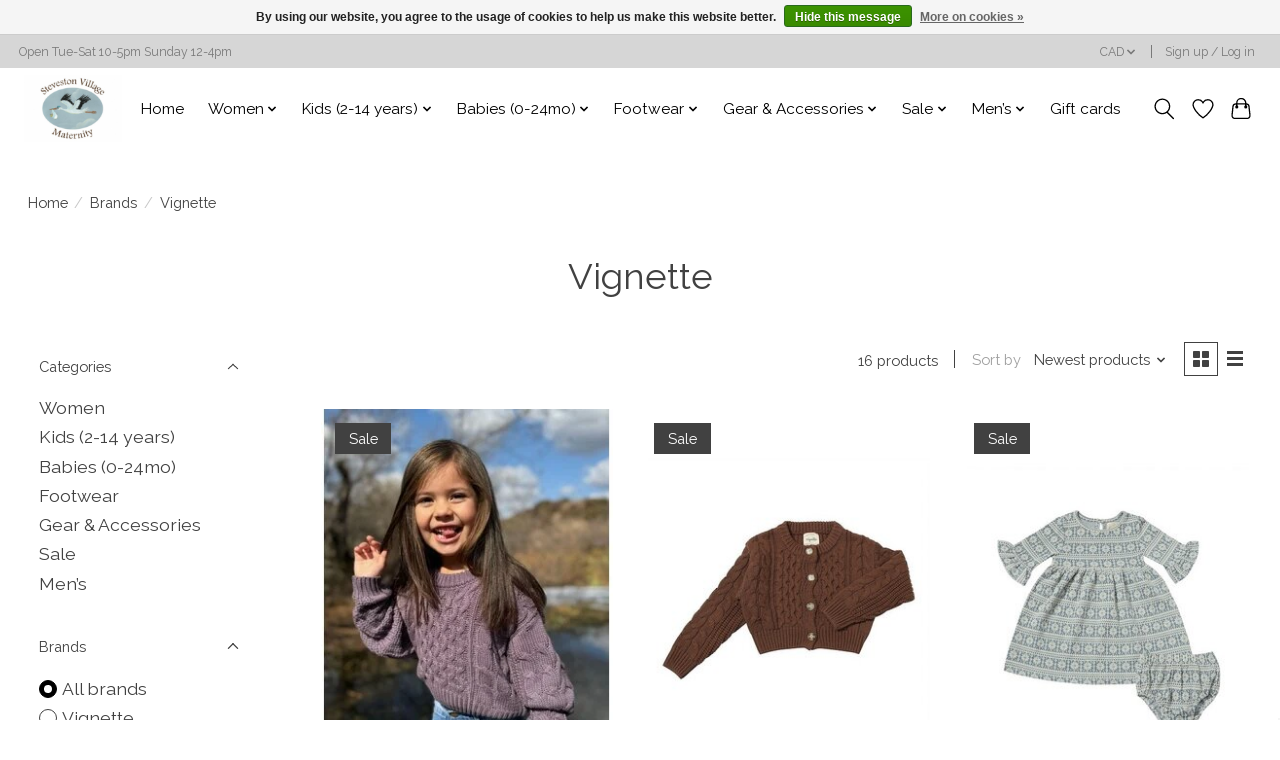

--- FILE ---
content_type: text/html;charset=utf-8
request_url: https://www.svmaternity.com/brands/vignette/
body_size: 15902
content:
<!DOCTYPE html>
<html lang="en">
  <head>
    <meta charset="utf-8"/>
<!-- [START] 'blocks/head.rain' -->
<!--

  (c) 2008-2026 Lightspeed Netherlands B.V.
  http://www.lightspeedhq.com
  Generated: 21-01-2026 @ 14:57:58

-->
<link rel="canonical" href="https://www.svmaternity.com/brands/vignette/"/>
<link rel="alternate" href="https://www.svmaternity.com/index.rss" type="application/rss+xml" title="New products"/>
<link href="https://cdn.shoplightspeed.com/assets/cookielaw.css?2025-02-20" rel="stylesheet" type="text/css"/>
<meta name="robots" content="noodp,noydir"/>
<meta property="og:url" content="https://www.svmaternity.com/brands/vignette/?source=facebook"/>
<meta property="og:site_name" content="Steveston Village Maternity"/>
<meta property="og:title" content="Vignette"/>
<meta property="og:description" content="We are a Maternity and Children&#039;s boutique with great clothing from head to toe for moms to tween."/>
<!--[if lt IE 9]>
<script src="https://cdn.shoplightspeed.com/assets/html5shiv.js?2025-02-20"></script>
<![endif]-->
<!-- [END] 'blocks/head.rain' -->
    
    
    <title>Vignette - Steveston Village Maternity</title>
    <meta name="description" content="We are a Maternity and Children&#039;s boutique with great clothing from head to toe for moms to tween." />
    <meta name="keywords" content="Vignette, steveston village maternity, Steveston maternity, maternity wear, maternity clothes canada, maternity store, Maternity, maternity stores, maternity clothes, Maternity clothing, Kids, Kids Store, Kids Clothing, Kids shoes, Children&#039;s store" />
    <meta http-equiv="X-UA-Compatible" content="IE=edge">
    <meta name="viewport" content="width=device-width, initial-scale=1">
    <meta name="apple-mobile-web-app-capable" content="yes">
    <meta name="apple-mobile-web-app-status-bar-style" content="black">
    
    <script>document.getElementsByTagName("html")[0].className += " js";</script>

    <link rel="shortcut icon" href="https://cdn.shoplightspeed.com/shops/641417/themes/13296/v/212083/assets/favicon.png?20210308190227" type="image/x-icon" />
    <link href='//fonts.googleapis.com/css?family=Raleway:400,300,600&display=swap' rel='stylesheet' type='text/css'>
    <link href='//fonts.googleapis.com/css?family=Raleway:400,300,600&display=swap' rel='stylesheet' type='text/css'>
    <link rel="stylesheet" href="https://cdn.shoplightspeed.com/assets/gui-2-0.css?2025-02-20" />
    <link rel="stylesheet" href="https://cdn.shoplightspeed.com/assets/gui-responsive-2-0.css?2025-02-20" />
    <link id="lightspeedframe" rel="stylesheet" href="https://cdn.shoplightspeed.com/shops/641417/themes/13296/assets/style.css?2026010819000420210104183204" />
    <!-- browsers not supporting CSS variables -->
    <script>
      if(!('CSS' in window) || !CSS.supports('color', 'var(--color-var)')) {var cfStyle = document.getElementById('lightspeedframe');if(cfStyle) {var href = cfStyle.getAttribute('href');href = href.replace('style.css', 'style-fallback.css');cfStyle.setAttribute('href', href);}}
    </script>
    <link rel="stylesheet" href="https://cdn.shoplightspeed.com/shops/641417/themes/13296/assets/settings.css?2026010819000420210104183204" />
    <link rel="stylesheet" href="https://cdn.shoplightspeed.com/shops/641417/themes/13296/assets/custom.css?2026010819000420210104183204" />

    <script src="https://cdn.shoplightspeed.com/assets/jquery-3-7-1.js?2025-02-20"></script>
    <script src="https://cdn.shoplightspeed.com/assets/jquery-ui-1-14-1.js?2025-02-20"></script>

  </head>
  <body>
    
          <header class="main-header main-header--mobile js-main-header position-relative">
  <div class="main-header__top-section">
    <div class="main-header__nav-grid justify-between@md container max-width-lg text-xs padding-y-xxs">
      <div>Open Tue-Sat 10-5pm Sunday 12-4pm</div>
      <ul class="main-header__list flex-grow flex-basis-0 justify-end@md display@md">        
                
                <li class="main-header__item">
          <a href="#0" class="main-header__link">
            <span class="text-uppercase">cad</span>
            <svg class="main-header__dropdown-icon icon" viewBox="0 0 16 16"><polygon fill="currentColor" points="8,11.4 2.6,6 4,4.6 8,8.6 12,4.6 13.4,6 "></polygon></svg>
          </a>
          <ul class="main-header__dropdown">
                        <li><a href="https://www.svmaternity.com/session/currency/gbp/" class="main-header__dropdown-link" aria-label="Switch to gbp currency" title="gbp">GBP</a></li>
                        <li><a href="https://www.svmaternity.com/session/currency/usd/" class="main-header__dropdown-link" aria-label="Switch to usd currency" title="usd">USD</a></li>
                        <li><a href="https://www.svmaternity.com/session/currency/cad/" class="main-header__dropdown-link" aria-current="true" aria-label="Switch to cad currency" title="cad">CAD</a></li>
                        <li><a href="https://www.svmaternity.com/session/currency/nzd/" class="main-header__dropdown-link" aria-label="Switch to nzd currency" title="nzd">NZD</a></li>
                      </ul>
        </li>
                        <li class="main-header__item separator"></li>
                <li class="main-header__item"><a href="https://www.svmaternity.com/account/" class="main-header__link" title="My account">Sign up / Log in</a></li>
      </ul>
    </div>
  </div>
  <div class="main-header__mobile-content container max-width-lg">
          <a href="https://www.svmaternity.com/" class="main-header__logo" title="Steveston Village Maternity">
        <img src="https://cdn.shoplightspeed.com/shops/641417/themes/13296/v/212083/assets/logo.png?20210308190227" alt="Steveston Village Maternity">
              </a>
        
    <div class="flex items-center">
            <a href="https://www.svmaternity.com/account/wishlist/" class="main-header__mobile-btn js-tab-focus">
        <svg class="icon" viewBox="0 0 24 25" fill="none"><title>Go to wishlist</title><path d="M11.3785 4.50387L12 5.42378L12.6215 4.50387C13.6598 2.96698 15.4376 1.94995 17.4545 1.94995C20.65 1.94995 23.232 4.49701 23.25 7.6084C23.2496 8.53335 22.927 9.71432 22.3056 11.056C21.689 12.3875 20.8022 13.8258 19.7333 15.249C17.6019 18.0872 14.7978 20.798 12.0932 22.4477L12 22.488L11.9068 22.4477C9.20215 20.798 6.3981 18.0872 4.26667 15.249C3.1978 13.8258 2.31101 12.3875 1.69437 11.056C1.07303 9.71436 0.750466 8.53342 0.75 7.60848C0.767924 4.49706 3.34993 1.94995 6.54545 1.94995C8.56242 1.94995 10.3402 2.96698 11.3785 4.50387Z" stroke="currentColor" stroke-width="1.5" fill="none"/></svg>
        <span class="sr-only">Wishlist</span>
      </a>
            <button class="reset main-header__mobile-btn js-tab-focus" aria-controls="cartDrawer">
        <svg class="icon" viewBox="0 0 24 25" fill="none"><title>Toggle cart</title><path d="M2.90171 9.65153C3.0797 8.00106 4.47293 6.75 6.13297 6.75H17.867C19.527 6.75 20.9203 8.00105 21.0982 9.65153L22.1767 19.6515C22.3839 21.5732 20.8783 23.25 18.9454 23.25H5.05454C3.1217 23.25 1.61603 21.5732 1.82328 19.6515L2.90171 9.65153Z" stroke="currentColor" stroke-width="1.5" fill="none"/>
        <path d="M7.19995 9.6001V5.7001C7.19995 2.88345 9.4833 0.600098 12.3 0.600098C15.1166 0.600098 17.4 2.88345 17.4 5.7001V9.6001" stroke="currentColor" stroke-width="1.5" fill="none"/>
        <circle cx="7.19996" cy="10.2001" r="1.8" fill="currentColor"/>
        <ellipse cx="17.4" cy="10.2001" rx="1.8" ry="1.8" fill="currentColor"/></svg>
        <span class="sr-only">Cart</span>
              </button>

      <button class="reset anim-menu-btn js-anim-menu-btn main-header__nav-control js-tab-focus" aria-label="Toggle menu">
        <i class="anim-menu-btn__icon anim-menu-btn__icon--close" aria-hidden="true"></i>
      </button>
    </div>
  </div>

  <div class="main-header__nav" role="navigation">
    <div class="main-header__nav-grid justify-between@md container max-width-lg">
      <div class="main-header__nav-logo-wrapper flex-shrink-0">
        
                  <a href="https://www.svmaternity.com/" class="main-header__logo" title="Steveston Village Maternity">
            <img src="https://cdn.shoplightspeed.com/shops/641417/themes/13296/v/212083/assets/logo.png?20210308190227" alt="Steveston Village Maternity">
                      </a>
              </div>
      
      <form action="https://www.svmaternity.com/search/" method="get" role="search" class="padding-y-md hide@md">
        <label class="sr-only" for="searchInputMobile">Search</label>
        <input class="header-v3__nav-form-control form-control width-100%" value="" autocomplete="off" type="search" name="q" id="searchInputMobile" placeholder="Search...">
      </form>

      <ul class="main-header__list flex-grow flex-basis-0 flex-wrap justify-center@md">
        
                <li class="main-header__item">
          <a class="main-header__link" href="https://www.svmaternity.com/">Home</a>
        </li>
        
                <li class="main-header__item js-main-nav__item">
          <a class="main-header__link js-main-nav__control" href="https://www.svmaternity.com/women/">
            <span>Women</span>            <svg class="main-header__dropdown-icon icon" viewBox="0 0 16 16"><polygon fill="currentColor" points="8,11.4 2.6,6 4,4.6 8,8.6 12,4.6 13.4,6 "></polygon></svg>                        <i class="main-header__arrow-icon" aria-hidden="true">
              <svg class="icon" viewBox="0 0 16 16">
                <g class="icon__group" fill="none" stroke="currentColor" stroke-linecap="square" stroke-miterlimit="10" stroke-width="2">
                  <path d="M2 2l12 12" />
                  <path d="M14 2L2 14" />
                </g>
              </svg>
            </i>
                        
          </a>
                    <ul class="main-header__dropdown">
            <li class="main-header__dropdown-item"><a href="https://www.svmaternity.com/women/" class="main-header__dropdown-link hide@md">All Women</a></li>
                        <li class="main-header__dropdown-item js-main-nav__item position-relative">
              <a class="main-header__dropdown-link js-main-nav__control flex justify-between " href="https://www.svmaternity.com/women/maternity-clothing/">
                Maternity Clothing
                <svg class="dropdown__desktop-icon icon" aria-hidden="true" viewBox="0 0 12 12"><polyline stroke-width="1" stroke="currentColor" fill="none" stroke-linecap="round" stroke-linejoin="round" points="3.5 0.5 9.5 6 3.5 11.5"></polyline></svg>                                <i class="main-header__arrow-icon" aria-hidden="true">
                  <svg class="icon" viewBox="0 0 16 16">
                    <g class="icon__group" fill="none" stroke="currentColor" stroke-linecap="square" stroke-miterlimit="10" stroke-width="2">
                      <path d="M2 2l12 12" />
                      <path d="M14 2L2 14" />
                    </g>
                  </svg>
                </i>
                              </a>

                            <ul class="main-header__dropdown">
                <li><a href="https://www.svmaternity.com/women/maternity-clothing/" class="main-header__dropdown-link hide@md">All Maternity Clothing</a></li>
                                <li><a class="main-header__dropdown-link" href="https://www.svmaternity.com/women/maternity-clothing/dresses/">Dresses</a></li>
                                <li><a class="main-header__dropdown-link" href="https://www.svmaternity.com/women/maternity-clothing/tops/">Tops</a></li>
                                <li><a class="main-header__dropdown-link" href="https://www.svmaternity.com/women/maternity-clothing/pants/">Pants</a></li>
                                <li><a class="main-header__dropdown-link" href="https://www.svmaternity.com/women/maternity-clothing/jeans/">Jeans</a></li>
                                <li><a class="main-header__dropdown-link" href="https://www.svmaternity.com/women/maternity-clothing/leggings/">Leggings</a></li>
                                <li><a class="main-header__dropdown-link" href="https://www.svmaternity.com/women/maternity-clothing/skirts/">Skirts</a></li>
                                <li><a class="main-header__dropdown-link" href="https://www.svmaternity.com/women/maternity-clothing/shorts/">Shorts</a></li>
                                <li><a class="main-header__dropdown-link" href="https://www.svmaternity.com/women/maternity-clothing/outerwear/">Outerwear</a></li>
                                <li><a class="main-header__dropdown-link" href="https://www.svmaternity.com/women/maternity-clothing/rompers/">Rompers</a></li>
                                <li><a class="main-header__dropdown-link" href="https://www.svmaternity.com/women/maternity-clothing/bras/">Bras</a></li>
                                <li><a class="main-header__dropdown-link" href="https://www.svmaternity.com/women/maternity-clothing/swim/">Swim</a></li>
                                <li><a class="main-header__dropdown-link" href="https://www.svmaternity.com/women/maternity-clothing/active-sleepwear/">Active &amp; Sleepwear</a></li>
                                <li><a class="main-header__dropdown-link" href="https://www.svmaternity.com/women/maternity-clothing/undergarments/">Undergarments</a></li>
                                <li><a class="main-header__dropdown-link" href="https://www.svmaternity.com/women/maternity-clothing/pregnancy-support-band/">Pregnancy Support Band</a></li>
                                <li><a class="main-header__dropdown-link" href="https://www.svmaternity.com/women/maternity-clothing/headwear/">Headwear</a></li>
                              </ul>
                          </li>
                        <li class="main-header__dropdown-item js-main-nav__item position-relative">
              <a class="main-header__dropdown-link js-main-nav__control flex justify-between " href="https://www.svmaternity.com/women/nursing-clothing/">
                Nursing Clothing
                <svg class="dropdown__desktop-icon icon" aria-hidden="true" viewBox="0 0 12 12"><polyline stroke-width="1" stroke="currentColor" fill="none" stroke-linecap="round" stroke-linejoin="round" points="3.5 0.5 9.5 6 3.5 11.5"></polyline></svg>                                <i class="main-header__arrow-icon" aria-hidden="true">
                  <svg class="icon" viewBox="0 0 16 16">
                    <g class="icon__group" fill="none" stroke="currentColor" stroke-linecap="square" stroke-miterlimit="10" stroke-width="2">
                      <path d="M2 2l12 12" />
                      <path d="M14 2L2 14" />
                    </g>
                  </svg>
                </i>
                              </a>

                            <ul class="main-header__dropdown">
                <li><a href="https://www.svmaternity.com/women/nursing-clothing/" class="main-header__dropdown-link hide@md">All Nursing Clothing</a></li>
                                <li><a class="main-header__dropdown-link" href="https://www.svmaternity.com/women/nursing-clothing/dresses/">Dresses</a></li>
                                <li><a class="main-header__dropdown-link" href="https://www.svmaternity.com/women/nursing-clothing/tops/">Tops</a></li>
                                <li><a class="main-header__dropdown-link" href="https://www.svmaternity.com/women/nursing-clothing/rompers/">Rompers</a></li>
                                <li><a class="main-header__dropdown-link" href="https://www.svmaternity.com/women/nursing-clothing/tanks-tops/">Tanks Tops</a></li>
                                <li><a class="main-header__dropdown-link" href="https://www.svmaternity.com/women/nursing-clothing/bras/">Bras</a></li>
                                <li><a class="main-header__dropdown-link" href="https://www.svmaternity.com/women/nursing-clothing/swim/">Swim</a></li>
                                <li><a class="main-header__dropdown-link" href="https://www.svmaternity.com/women/nursing-clothing/sleepwear/">Sleepwear</a></li>
                                <li><a class="main-header__dropdown-link" href="https://www.svmaternity.com/women/nursing-clothing/support-compression-belts/">Support/Compression Belts</a></li>
                              </ul>
                          </li>
                        <li class="main-header__dropdown-item js-main-nav__item position-relative">
              <a class="main-header__dropdown-link js-main-nav__control flex justify-between " href="https://www.svmaternity.com/women/post-pregnancy-products/">
                Post Pregnancy Products
                <svg class="dropdown__desktop-icon icon" aria-hidden="true" viewBox="0 0 12 12"><polyline stroke-width="1" stroke="currentColor" fill="none" stroke-linecap="round" stroke-linejoin="round" points="3.5 0.5 9.5 6 3.5 11.5"></polyline></svg>                                <i class="main-header__arrow-icon" aria-hidden="true">
                  <svg class="icon" viewBox="0 0 16 16">
                    <g class="icon__group" fill="none" stroke="currentColor" stroke-linecap="square" stroke-miterlimit="10" stroke-width="2">
                      <path d="M2 2l12 12" />
                      <path d="M14 2L2 14" />
                    </g>
                  </svg>
                </i>
                              </a>

                            <ul class="main-header__dropdown">
                <li><a href="https://www.svmaternity.com/women/post-pregnancy-products/" class="main-header__dropdown-link hide@md">All Post Pregnancy Products</a></li>
                                <li><a class="main-header__dropdown-link" href="https://www.svmaternity.com/women/post-pregnancy-products/undergarments/">Undergarments</a></li>
                                <li><a class="main-header__dropdown-link" href="https://www.svmaternity.com/women/post-pregnancy-products/compression-bands/">Compression Bands</a></li>
                              </ul>
                          </li>
                        <li class="main-header__dropdown-item js-main-nav__item position-relative">
              <a class="main-header__dropdown-link js-main-nav__control flex justify-between " href="https://www.svmaternity.com/women/womens-wear/">
                Women&#039;s Wear
                <svg class="dropdown__desktop-icon icon" aria-hidden="true" viewBox="0 0 12 12"><polyline stroke-width="1" stroke="currentColor" fill="none" stroke-linecap="round" stroke-linejoin="round" points="3.5 0.5 9.5 6 3.5 11.5"></polyline></svg>                                <i class="main-header__arrow-icon" aria-hidden="true">
                  <svg class="icon" viewBox="0 0 16 16">
                    <g class="icon__group" fill="none" stroke="currentColor" stroke-linecap="square" stroke-miterlimit="10" stroke-width="2">
                      <path d="M2 2l12 12" />
                      <path d="M14 2L2 14" />
                    </g>
                  </svg>
                </i>
                              </a>

                            <ul class="main-header__dropdown">
                <li><a href="https://www.svmaternity.com/women/womens-wear/" class="main-header__dropdown-link hide@md">All Women&#039;s Wear</a></li>
                                <li><a class="main-header__dropdown-link" href="https://www.svmaternity.com/women/womens-wear/dresses/">Dresses</a></li>
                                <li><a class="main-header__dropdown-link" href="https://www.svmaternity.com/women/womens-wear/pants/">Pants</a></li>
                                <li><a class="main-header__dropdown-link" href="https://www.svmaternity.com/women/womens-wear/tops/">Tops</a></li>
                                <li><a class="main-header__dropdown-link" href="https://www.svmaternity.com/women/womens-wear/skirts/">Skirts</a></li>
                                <li><a class="main-header__dropdown-link" href="https://www.svmaternity.com/women/womens-wear/sweaters/">Sweaters</a></li>
                                <li><a class="main-header__dropdown-link" href="https://www.svmaternity.com/women/womens-wear/sleepwear/">Sleepwear</a></li>
                                <li><a class="main-header__dropdown-link" href="https://www.svmaternity.com/women/womens-wear/lingerie/">Lingerie</a></li>
                                <li><a class="main-header__dropdown-link" href="https://www.svmaternity.com/women/womens-wear/outerwear/">Outerwear</a></li>
                              </ul>
                          </li>
                      </ul>
                  </li>
                <li class="main-header__item js-main-nav__item">
          <a class="main-header__link js-main-nav__control" href="https://www.svmaternity.com/kids-2-14-years/">
            <span>Kids (2-14 years)</span>            <svg class="main-header__dropdown-icon icon" viewBox="0 0 16 16"><polygon fill="currentColor" points="8,11.4 2.6,6 4,4.6 8,8.6 12,4.6 13.4,6 "></polygon></svg>                        <i class="main-header__arrow-icon" aria-hidden="true">
              <svg class="icon" viewBox="0 0 16 16">
                <g class="icon__group" fill="none" stroke="currentColor" stroke-linecap="square" stroke-miterlimit="10" stroke-width="2">
                  <path d="M2 2l12 12" />
                  <path d="M14 2L2 14" />
                </g>
              </svg>
            </i>
                        
          </a>
                    <ul class="main-header__dropdown">
            <li class="main-header__dropdown-item"><a href="https://www.svmaternity.com/kids-2-14-years/" class="main-header__dropdown-link hide@md">All Kids (2-14 years)</a></li>
                        <li class="main-header__dropdown-item js-main-nav__item position-relative">
              <a class="main-header__dropdown-link js-main-nav__control flex justify-between " href="https://www.svmaternity.com/kids-2-14-years/girls-clothing/">
                Girls Clothing
                <svg class="dropdown__desktop-icon icon" aria-hidden="true" viewBox="0 0 12 12"><polyline stroke-width="1" stroke="currentColor" fill="none" stroke-linecap="round" stroke-linejoin="round" points="3.5 0.5 9.5 6 3.5 11.5"></polyline></svg>                                <i class="main-header__arrow-icon" aria-hidden="true">
                  <svg class="icon" viewBox="0 0 16 16">
                    <g class="icon__group" fill="none" stroke="currentColor" stroke-linecap="square" stroke-miterlimit="10" stroke-width="2">
                      <path d="M2 2l12 12" />
                      <path d="M14 2L2 14" />
                    </g>
                  </svg>
                </i>
                              </a>

                            <ul class="main-header__dropdown">
                <li><a href="https://www.svmaternity.com/kids-2-14-years/girls-clothing/" class="main-header__dropdown-link hide@md">All Girls Clothing</a></li>
                                <li><a class="main-header__dropdown-link" href="https://www.svmaternity.com/kids-2-14-years/girls-clothing/tops/">Tops</a></li>
                                <li><a class="main-header__dropdown-link" href="https://www.svmaternity.com/kids-2-14-years/girls-clothing/dresses/">Dresses</a></li>
                                <li><a class="main-header__dropdown-link" href="https://www.svmaternity.com/kids-2-14-years/girls-clothing/bottoms/">Bottoms</a></li>
                                <li><a class="main-header__dropdown-link" href="https://www.svmaternity.com/kids-2-14-years/girls-clothing/rompers/">Rompers</a></li>
                                <li><a class="main-header__dropdown-link" href="https://www.svmaternity.com/kids-2-14-years/girls-clothing/outerwear/">Outerwear</a></li>
                                <li><a class="main-header__dropdown-link" href="https://www.svmaternity.com/kids-2-14-years/girls-clothing/swimwear/">Swimwear</a></li>
                                <li><a class="main-header__dropdown-link" href="https://www.svmaternity.com/kids-2-14-years/girls-clothing/socks-tights/">Socks / Tights</a></li>
                                <li><a class="main-header__dropdown-link" href="https://www.svmaternity.com/kids-2-14-years/girls-clothing/pajamas-and-base-layers/">Pajamas and Base Layers</a></li>
                                <li><a class="main-header__dropdown-link" href="https://www.svmaternity.com/kids-2-14-years/girls-clothing/accessories/">Accessories</a></li>
                                <li><a class="main-header__dropdown-link" href="https://www.svmaternity.com/kids-2-14-years/girls-clothing/skirts/">Skirts</a></li>
                                <li><a class="main-header__dropdown-link" href="https://www.svmaternity.com/kids-2-14-years/girls-clothing/headwear/">Headwear</a></li>
                                <li><a class="main-header__dropdown-link" href="https://www.svmaternity.com/kids-2-14-years/girls-clothing/undergarments/">Undergarments</a></li>
                              </ul>
                          </li>
                        <li class="main-header__dropdown-item js-main-nav__item position-relative">
              <a class="main-header__dropdown-link js-main-nav__control flex justify-between " href="https://www.svmaternity.com/kids-2-14-years/boys-clothing/">
                Boys Clothing
                <svg class="dropdown__desktop-icon icon" aria-hidden="true" viewBox="0 0 12 12"><polyline stroke-width="1" stroke="currentColor" fill="none" stroke-linecap="round" stroke-linejoin="round" points="3.5 0.5 9.5 6 3.5 11.5"></polyline></svg>                                <i class="main-header__arrow-icon" aria-hidden="true">
                  <svg class="icon" viewBox="0 0 16 16">
                    <g class="icon__group" fill="none" stroke="currentColor" stroke-linecap="square" stroke-miterlimit="10" stroke-width="2">
                      <path d="M2 2l12 12" />
                      <path d="M14 2L2 14" />
                    </g>
                  </svg>
                </i>
                              </a>

                            <ul class="main-header__dropdown">
                <li><a href="https://www.svmaternity.com/kids-2-14-years/boys-clothing/" class="main-header__dropdown-link hide@md">All Boys Clothing</a></li>
                                <li><a class="main-header__dropdown-link" href="https://www.svmaternity.com/kids-2-14-years/boys-clothing/tops/">Tops</a></li>
                                <li><a class="main-header__dropdown-link" href="https://www.svmaternity.com/kids-2-14-years/boys-clothing/bottoms/">Bottoms</a></li>
                                <li><a class="main-header__dropdown-link" href="https://www.svmaternity.com/kids-2-14-years/boys-clothing/outerwear/">Outerwear</a></li>
                                <li><a class="main-header__dropdown-link" href="https://www.svmaternity.com/kids-2-14-years/boys-clothing/swimwear/">Swimwear</a></li>
                                <li><a class="main-header__dropdown-link" href="https://www.svmaternity.com/kids-2-14-years/boys-clothing/undergarments/">Undergarments</a></li>
                                <li><a class="main-header__dropdown-link" href="https://www.svmaternity.com/kids-2-14-years/boys-clothing/accessories/">Accessories</a></li>
                                <li><a class="main-header__dropdown-link" href="https://www.svmaternity.com/kids-2-14-years/boys-clothing/headwear/">Headwear</a></li>
                                <li><a class="main-header__dropdown-link" href="https://www.svmaternity.com/kids-2-14-years/boys-clothing/pajamas-and-base-layers/">Pajamas and Base Layers</a></li>
                                <li><a class="main-header__dropdown-link" href="https://www.svmaternity.com/kids-2-14-years/boys-clothing/socks/">Socks</a></li>
                                <li><a class="main-header__dropdown-link" href="https://www.svmaternity.com/kids-2-14-years/boys-clothing/fine-tailoring/">Fine Tailoring</a></li>
                                <li><a class="main-header__dropdown-link" href="https://www.svmaternity.com/kids-2-14-years/boys-clothing/pajamas-and-base-layers-3103203/">Pajamas and Base Layers</a></li>
                              </ul>
                          </li>
                        <li class="main-header__dropdown-item js-main-nav__item position-relative">
              <a class="main-header__dropdown-link js-main-nav__control flex justify-between " href="https://www.svmaternity.com/kids-2-14-years/unisex-clothing/">
                Unisex Clothing
                <svg class="dropdown__desktop-icon icon" aria-hidden="true" viewBox="0 0 12 12"><polyline stroke-width="1" stroke="currentColor" fill="none" stroke-linecap="round" stroke-linejoin="round" points="3.5 0.5 9.5 6 3.5 11.5"></polyline></svg>                                <i class="main-header__arrow-icon" aria-hidden="true">
                  <svg class="icon" viewBox="0 0 16 16">
                    <g class="icon__group" fill="none" stroke="currentColor" stroke-linecap="square" stroke-miterlimit="10" stroke-width="2">
                      <path d="M2 2l12 12" />
                      <path d="M14 2L2 14" />
                    </g>
                  </svg>
                </i>
                              </a>

                            <ul class="main-header__dropdown">
                <li><a href="https://www.svmaternity.com/kids-2-14-years/unisex-clothing/" class="main-header__dropdown-link hide@md">All Unisex Clothing</a></li>
                                <li><a class="main-header__dropdown-link" href="https://www.svmaternity.com/kids-2-14-years/unisex-clothing/tops/">Tops</a></li>
                                <li><a class="main-header__dropdown-link" href="https://www.svmaternity.com/kids-2-14-years/unisex-clothing/bottoms/">Bottoms</a></li>
                                <li><a class="main-header__dropdown-link" href="https://www.svmaternity.com/kids-2-14-years/unisex-clothing/accessories/">Accessories</a></li>
                                <li><a class="main-header__dropdown-link" href="https://www.svmaternity.com/kids-2-14-years/unisex-clothing/outerwear/">Outerwear</a></li>
                                <li><a class="main-header__dropdown-link" href="https://www.svmaternity.com/kids-2-14-years/unisex-clothing/headwear/">Headwear</a></li>
                                <li><a class="main-header__dropdown-link" href="https://www.svmaternity.com/kids-2-14-years/unisex-clothing/socks/">Socks</a></li>
                                <li><a class="main-header__dropdown-link" href="https://www.svmaternity.com/kids-2-14-years/unisex-clothing/pajamas-and-base-layers/">Pajamas and Base Layers</a></li>
                              </ul>
                          </li>
                      </ul>
                  </li>
                <li class="main-header__item js-main-nav__item">
          <a class="main-header__link js-main-nav__control" href="https://www.svmaternity.com/babies-0-24mo/">
            <span>Babies (0-24mo)</span>            <svg class="main-header__dropdown-icon icon" viewBox="0 0 16 16"><polygon fill="currentColor" points="8,11.4 2.6,6 4,4.6 8,8.6 12,4.6 13.4,6 "></polygon></svg>                        <i class="main-header__arrow-icon" aria-hidden="true">
              <svg class="icon" viewBox="0 0 16 16">
                <g class="icon__group" fill="none" stroke="currentColor" stroke-linecap="square" stroke-miterlimit="10" stroke-width="2">
                  <path d="M2 2l12 12" />
                  <path d="M14 2L2 14" />
                </g>
              </svg>
            </i>
                        
          </a>
                    <ul class="main-header__dropdown">
            <li class="main-header__dropdown-item"><a href="https://www.svmaternity.com/babies-0-24mo/" class="main-header__dropdown-link hide@md">All Babies (0-24mo)</a></li>
                        <li class="main-header__dropdown-item js-main-nav__item position-relative">
              <a class="main-header__dropdown-link js-main-nav__control flex justify-between " href="https://www.svmaternity.com/babies-0-24mo/baby-girl-clothing/">
                Baby Girl Clothing
                <svg class="dropdown__desktop-icon icon" aria-hidden="true" viewBox="0 0 12 12"><polyline stroke-width="1" stroke="currentColor" fill="none" stroke-linecap="round" stroke-linejoin="round" points="3.5 0.5 9.5 6 3.5 11.5"></polyline></svg>                                <i class="main-header__arrow-icon" aria-hidden="true">
                  <svg class="icon" viewBox="0 0 16 16">
                    <g class="icon__group" fill="none" stroke="currentColor" stroke-linecap="square" stroke-miterlimit="10" stroke-width="2">
                      <path d="M2 2l12 12" />
                      <path d="M14 2L2 14" />
                    </g>
                  </svg>
                </i>
                              </a>

                            <ul class="main-header__dropdown">
                <li><a href="https://www.svmaternity.com/babies-0-24mo/baby-girl-clothing/" class="main-header__dropdown-link hide@md">All Baby Girl Clothing</a></li>
                                <li><a class="main-header__dropdown-link" href="https://www.svmaternity.com/babies-0-24mo/baby-girl-clothing/dresses/">Dresses</a></li>
                                <li><a class="main-header__dropdown-link" href="https://www.svmaternity.com/babies-0-24mo/baby-girl-clothing/tops/">Tops</a></li>
                                <li><a class="main-header__dropdown-link" href="https://www.svmaternity.com/babies-0-24mo/baby-girl-clothing/rompers/">Rompers</a></li>
                                <li><a class="main-header__dropdown-link" href="https://www.svmaternity.com/babies-0-24mo/baby-girl-clothing/bottoms/">Bottoms</a></li>
                                <li><a class="main-header__dropdown-link" href="https://www.svmaternity.com/babies-0-24mo/baby-girl-clothing/swimwear/">Swimwear</a></li>
                                <li><a class="main-header__dropdown-link" href="https://www.svmaternity.com/babies-0-24mo/baby-girl-clothing/outerwear/">Outerwear</a></li>
                                <li><a class="main-header__dropdown-link" href="https://www.svmaternity.com/babies-0-24mo/baby-girl-clothing/accessories/">Accessories</a></li>
                                <li><a class="main-header__dropdown-link" href="https://www.svmaternity.com/babies-0-24mo/baby-girl-clothing/sleepwear/">Sleepwear</a></li>
                                <li><a class="main-header__dropdown-link" href="https://www.svmaternity.com/babies-0-24mo/baby-girl-clothing/headwear/">Headwear</a></li>
                                <li><a class="main-header__dropdown-link" href="https://www.svmaternity.com/babies-0-24mo/baby-girl-clothing/outfits/">Outfits</a></li>
                                <li><a class="main-header__dropdown-link" href="https://www.svmaternity.com/babies-0-24mo/baby-girl-clothing/undergarments/">Undergarments</a></li>
                              </ul>
                          </li>
                        <li class="main-header__dropdown-item js-main-nav__item position-relative">
              <a class="main-header__dropdown-link js-main-nav__control flex justify-between " href="https://www.svmaternity.com/babies-0-24mo/baby-boy-clothing/">
                Baby Boy Clothing
                <svg class="dropdown__desktop-icon icon" aria-hidden="true" viewBox="0 0 12 12"><polyline stroke-width="1" stroke="currentColor" fill="none" stroke-linecap="round" stroke-linejoin="round" points="3.5 0.5 9.5 6 3.5 11.5"></polyline></svg>                                <i class="main-header__arrow-icon" aria-hidden="true">
                  <svg class="icon" viewBox="0 0 16 16">
                    <g class="icon__group" fill="none" stroke="currentColor" stroke-linecap="square" stroke-miterlimit="10" stroke-width="2">
                      <path d="M2 2l12 12" />
                      <path d="M14 2L2 14" />
                    </g>
                  </svg>
                </i>
                              </a>

                            <ul class="main-header__dropdown">
                <li><a href="https://www.svmaternity.com/babies-0-24mo/baby-boy-clothing/" class="main-header__dropdown-link hide@md">All Baby Boy Clothing</a></li>
                                <li><a class="main-header__dropdown-link" href="https://www.svmaternity.com/babies-0-24mo/baby-boy-clothing/tops/">Tops</a></li>
                                <li><a class="main-header__dropdown-link" href="https://www.svmaternity.com/babies-0-24mo/baby-boy-clothing/bottoms/">Bottoms</a></li>
                                <li><a class="main-header__dropdown-link" href="https://www.svmaternity.com/babies-0-24mo/baby-boy-clothing/rompers/">Rompers</a></li>
                                <li><a class="main-header__dropdown-link" href="https://www.svmaternity.com/babies-0-24mo/baby-boy-clothing/outerwear/">Outerwear</a></li>
                                <li><a class="main-header__dropdown-link" href="https://www.svmaternity.com/babies-0-24mo/baby-boy-clothing/sleepwear/">Sleepwear</a></li>
                                <li><a class="main-header__dropdown-link" href="https://www.svmaternity.com/babies-0-24mo/baby-boy-clothing/swimwear/">Swimwear</a></li>
                                <li><a class="main-header__dropdown-link" href="https://www.svmaternity.com/babies-0-24mo/baby-boy-clothing/accessories/">Accessories</a></li>
                                <li><a class="main-header__dropdown-link" href="https://www.svmaternity.com/babies-0-24mo/baby-boy-clothing/headwear/">Headwear</a></li>
                                <li><a class="main-header__dropdown-link" href="https://www.svmaternity.com/babies-0-24mo/baby-boy-clothing/socks/">Socks</a></li>
                              </ul>
                          </li>
                        <li class="main-header__dropdown-item js-main-nav__item position-relative">
              <a class="main-header__dropdown-link js-main-nav__control flex justify-between " href="https://www.svmaternity.com/babies-0-24mo/unisex-baby-clothing/">
                Unisex Baby Clothing
                <svg class="dropdown__desktop-icon icon" aria-hidden="true" viewBox="0 0 12 12"><polyline stroke-width="1" stroke="currentColor" fill="none" stroke-linecap="round" stroke-linejoin="round" points="3.5 0.5 9.5 6 3.5 11.5"></polyline></svg>                                <i class="main-header__arrow-icon" aria-hidden="true">
                  <svg class="icon" viewBox="0 0 16 16">
                    <g class="icon__group" fill="none" stroke="currentColor" stroke-linecap="square" stroke-miterlimit="10" stroke-width="2">
                      <path d="M2 2l12 12" />
                      <path d="M14 2L2 14" />
                    </g>
                  </svg>
                </i>
                              </a>

                            <ul class="main-header__dropdown">
                <li><a href="https://www.svmaternity.com/babies-0-24mo/unisex-baby-clothing/" class="main-header__dropdown-link hide@md">All Unisex Baby Clothing</a></li>
                                <li><a class="main-header__dropdown-link" href="https://www.svmaternity.com/babies-0-24mo/unisex-baby-clothing/tops/">Tops</a></li>
                                <li><a class="main-header__dropdown-link" href="https://www.svmaternity.com/babies-0-24mo/unisex-baby-clothing/bottoms/">Bottoms</a></li>
                                <li><a class="main-header__dropdown-link" href="https://www.svmaternity.com/babies-0-24mo/unisex-baby-clothing/rompers/">Rompers</a></li>
                                <li><a class="main-header__dropdown-link" href="https://www.svmaternity.com/babies-0-24mo/unisex-baby-clothing/outfits/">Outfits</a></li>
                                <li><a class="main-header__dropdown-link" href="https://www.svmaternity.com/babies-0-24mo/unisex-baby-clothing/sleepwear/">Sleepwear</a></li>
                                <li><a class="main-header__dropdown-link" href="https://www.svmaternity.com/babies-0-24mo/unisex-baby-clothing/swimwear/">Swimwear</a></li>
                                <li><a class="main-header__dropdown-link" href="https://www.svmaternity.com/babies-0-24mo/unisex-baby-clothing/outerwear/">Outerwear</a></li>
                                <li><a class="main-header__dropdown-link" href="https://www.svmaternity.com/babies-0-24mo/unisex-baby-clothing/accessories/">Accessories</a></li>
                                <li><a class="main-header__dropdown-link" href="https://www.svmaternity.com/babies-0-24mo/unisex-baby-clothing/headwear/">Headwear</a></li>
                                <li><a class="main-header__dropdown-link" href="https://www.svmaternity.com/babies-0-24mo/unisex-baby-clothing/socks/">Socks</a></li>
                              </ul>
                          </li>
                        <li class="main-header__dropdown-item">
              <a class="main-header__dropdown-link" href="https://www.svmaternity.com/babies-0-24mo/footwear/">
                Footwear
                                              </a>

                          </li>
                      </ul>
                  </li>
                <li class="main-header__item js-main-nav__item">
          <a class="main-header__link js-main-nav__control" href="https://www.svmaternity.com/footwear/">
            <span>Footwear</span>            <svg class="main-header__dropdown-icon icon" viewBox="0 0 16 16"><polygon fill="currentColor" points="8,11.4 2.6,6 4,4.6 8,8.6 12,4.6 13.4,6 "></polygon></svg>                        <i class="main-header__arrow-icon" aria-hidden="true">
              <svg class="icon" viewBox="0 0 16 16">
                <g class="icon__group" fill="none" stroke="currentColor" stroke-linecap="square" stroke-miterlimit="10" stroke-width="2">
                  <path d="M2 2l12 12" />
                  <path d="M14 2L2 14" />
                </g>
              </svg>
            </i>
                        
          </a>
                    <ul class="main-header__dropdown">
            <li class="main-header__dropdown-item"><a href="https://www.svmaternity.com/footwear/" class="main-header__dropdown-link hide@md">All Footwear</a></li>
                        <li class="main-header__dropdown-item js-main-nav__item position-relative">
              <a class="main-header__dropdown-link js-main-nav__control flex justify-between " href="https://www.svmaternity.com/footwear/adult/">
                Adult
                <svg class="dropdown__desktop-icon icon" aria-hidden="true" viewBox="0 0 12 12"><polyline stroke-width="1" stroke="currentColor" fill="none" stroke-linecap="round" stroke-linejoin="round" points="3.5 0.5 9.5 6 3.5 11.5"></polyline></svg>                                <i class="main-header__arrow-icon" aria-hidden="true">
                  <svg class="icon" viewBox="0 0 16 16">
                    <g class="icon__group" fill="none" stroke="currentColor" stroke-linecap="square" stroke-miterlimit="10" stroke-width="2">
                      <path d="M2 2l12 12" />
                      <path d="M14 2L2 14" />
                    </g>
                  </svg>
                </i>
                              </a>

                            <ul class="main-header__dropdown">
                <li><a href="https://www.svmaternity.com/footwear/adult/" class="main-header__dropdown-link hide@md">All Adult</a></li>
                                <li><a class="main-header__dropdown-link" href="https://www.svmaternity.com/footwear/adult/shoes/">Shoes</a></li>
                                <li><a class="main-header__dropdown-link" href="https://www.svmaternity.com/footwear/adult/boots/">Boots</a></li>
                                <li><a class="main-header__dropdown-link" href="https://www.svmaternity.com/footwear/adult/sandals/">Sandals</a></li>
                                <li><a class="main-header__dropdown-link" href="https://www.svmaternity.com/footwear/adult/socks/">Socks</a></li>
                              </ul>
                          </li>
                        <li class="main-header__dropdown-item js-main-nav__item position-relative">
              <a class="main-header__dropdown-link js-main-nav__control flex justify-between " href="https://www.svmaternity.com/footwear/babies/">
                Babies
                <svg class="dropdown__desktop-icon icon" aria-hidden="true" viewBox="0 0 12 12"><polyline stroke-width="1" stroke="currentColor" fill="none" stroke-linecap="round" stroke-linejoin="round" points="3.5 0.5 9.5 6 3.5 11.5"></polyline></svg>                                <i class="main-header__arrow-icon" aria-hidden="true">
                  <svg class="icon" viewBox="0 0 16 16">
                    <g class="icon__group" fill="none" stroke="currentColor" stroke-linecap="square" stroke-miterlimit="10" stroke-width="2">
                      <path d="M2 2l12 12" />
                      <path d="M14 2L2 14" />
                    </g>
                  </svg>
                </i>
                              </a>

                            <ul class="main-header__dropdown">
                <li><a href="https://www.svmaternity.com/footwear/babies/" class="main-header__dropdown-link hide@md">All Babies</a></li>
                                <li><a class="main-header__dropdown-link" href="https://www.svmaternity.com/footwear/babies/shoes/">Shoes</a></li>
                                <li><a class="main-header__dropdown-link" href="https://www.svmaternity.com/footwear/babies/sandals/">Sandals</a></li>
                                <li><a class="main-header__dropdown-link" href="https://www.svmaternity.com/footwear/babies/boots/">Boots</a></li>
                                <li><a class="main-header__dropdown-link" href="https://www.svmaternity.com/footwear/babies/socks/">Socks</a></li>
                              </ul>
                          </li>
                        <li class="main-header__dropdown-item js-main-nav__item position-relative">
              <a class="main-header__dropdown-link js-main-nav__control flex justify-between " href="https://www.svmaternity.com/footwear/kids/">
                Kids
                <svg class="dropdown__desktop-icon icon" aria-hidden="true" viewBox="0 0 12 12"><polyline stroke-width="1" stroke="currentColor" fill="none" stroke-linecap="round" stroke-linejoin="round" points="3.5 0.5 9.5 6 3.5 11.5"></polyline></svg>                                <i class="main-header__arrow-icon" aria-hidden="true">
                  <svg class="icon" viewBox="0 0 16 16">
                    <g class="icon__group" fill="none" stroke="currentColor" stroke-linecap="square" stroke-miterlimit="10" stroke-width="2">
                      <path d="M2 2l12 12" />
                      <path d="M14 2L2 14" />
                    </g>
                  </svg>
                </i>
                              </a>

                            <ul class="main-header__dropdown">
                <li><a href="https://www.svmaternity.com/footwear/kids/" class="main-header__dropdown-link hide@md">All Kids</a></li>
                                <li><a class="main-header__dropdown-link" href="https://www.svmaternity.com/footwear/kids/shoes/">Shoes</a></li>
                                <li><a class="main-header__dropdown-link" href="https://www.svmaternity.com/footwear/kids/boots/">Boots</a></li>
                                <li><a class="main-header__dropdown-link" href="https://www.svmaternity.com/footwear/kids/sandals/">Sandals</a></li>
                                <li><a class="main-header__dropdown-link" href="https://www.svmaternity.com/footwear/kids/socks/">Socks</a></li>
                                <li><a class="main-header__dropdown-link" href="https://www.svmaternity.com/footwear/kids/uniform-shoes/">Uniform Shoes</a></li>
                              </ul>
                          </li>
                      </ul>
                  </li>
                <li class="main-header__item js-main-nav__item">
          <a class="main-header__link js-main-nav__control" href="https://www.svmaternity.com/gear-accessories/">
            <span>Gear &amp; Accessories</span>            <svg class="main-header__dropdown-icon icon" viewBox="0 0 16 16"><polygon fill="currentColor" points="8,11.4 2.6,6 4,4.6 8,8.6 12,4.6 13.4,6 "></polygon></svg>                        <i class="main-header__arrow-icon" aria-hidden="true">
              <svg class="icon" viewBox="0 0 16 16">
                <g class="icon__group" fill="none" stroke="currentColor" stroke-linecap="square" stroke-miterlimit="10" stroke-width="2">
                  <path d="M2 2l12 12" />
                  <path d="M14 2L2 14" />
                </g>
              </svg>
            </i>
                        
          </a>
                    <ul class="main-header__dropdown">
            <li class="main-header__dropdown-item"><a href="https://www.svmaternity.com/gear-accessories/" class="main-header__dropdown-link hide@md">All Gear &amp; Accessories</a></li>
                        <li class="main-header__dropdown-item js-main-nav__item position-relative">
              <a class="main-header__dropdown-link js-main-nav__control flex justify-between " href="https://www.svmaternity.com/gear-accessories/kids/">
                Kids
                <svg class="dropdown__desktop-icon icon" aria-hidden="true" viewBox="0 0 12 12"><polyline stroke-width="1" stroke="currentColor" fill="none" stroke-linecap="round" stroke-linejoin="round" points="3.5 0.5 9.5 6 3.5 11.5"></polyline></svg>                                <i class="main-header__arrow-icon" aria-hidden="true">
                  <svg class="icon" viewBox="0 0 16 16">
                    <g class="icon__group" fill="none" stroke="currentColor" stroke-linecap="square" stroke-miterlimit="10" stroke-width="2">
                      <path d="M2 2l12 12" />
                      <path d="M14 2L2 14" />
                    </g>
                  </svg>
                </i>
                              </a>

                            <ul class="main-header__dropdown">
                <li><a href="https://www.svmaternity.com/gear-accessories/kids/" class="main-header__dropdown-link hide@md">All Kids</a></li>
                                <li><a class="main-header__dropdown-link" href="https://www.svmaternity.com/gear-accessories/kids/skin-care/">Skin Care</a></li>
                                <li><a class="main-header__dropdown-link" href="https://www.svmaternity.com/gear-accessories/kids/fashion-accessories/">Fashion Accessories</a></li>
                                <li><a class="main-header__dropdown-link" href="https://www.svmaternity.com/gear-accessories/kids/backpacks/">Backpacks</a></li>
                                <li><a class="main-header__dropdown-link" href="https://www.svmaternity.com/gear-accessories/kids/bath-potty/">Bath &amp; Potty</a></li>
                                <li><a class="main-header__dropdown-link" href="https://www.svmaternity.com/gear-accessories/kids/feeding/">Feeding</a></li>
                                <li><a class="main-header__dropdown-link" href="https://www.svmaternity.com/gear-accessories/kids/toys/">Toys</a></li>
                                <li><a class="main-header__dropdown-link" href="https://www.svmaternity.com/gear-accessories/kids/bento-lunch-boxes/">Bento / Lunch Boxes</a></li>
                                <li><a class="main-header__dropdown-link" href="https://www.svmaternity.com/gear-accessories/kids/water-bottles/">Water Bottles</a></li>
                                <li><a class="main-header__dropdown-link" href="https://www.svmaternity.com/gear-accessories/kids/health-safety/">Health &amp; Safety</a></li>
                                <li><a class="main-header__dropdown-link" href="https://www.svmaternity.com/gear-accessories/kids/blankets-swaddles/">Blankets &amp; Swaddles</a></li>
                                <li><a class="main-header__dropdown-link" href="https://www.svmaternity.com/gear-accessories/kids/decor/">Decor</a></li>
                                <li><a class="main-header__dropdown-link" href="https://www.svmaternity.com/gear-accessories/kids/books/">Books</a></li>
                                <li><a class="main-header__dropdown-link" href="https://www.svmaternity.com/gear-accessories/kids/eyewear-sunglasses/">Eyewear &amp; Sunglasses</a></li>
                                <li><a class="main-header__dropdown-link" href="https://www.svmaternity.com/gear-accessories/kids/teething-mouthcare/">Teething &amp; Mouthcare</a></li>
                                <li><a class="main-header__dropdown-link" href="https://www.svmaternity.com/gear-accessories/kids/teething-mouthcare-3103202/">Teething &amp; Mouthcare</a></li>
                              </ul>
                          </li>
                        <li class="main-header__dropdown-item js-main-nav__item position-relative">
              <a class="main-header__dropdown-link js-main-nav__control flex justify-between " href="https://www.svmaternity.com/gear-accessories/adult/">
                Adult
                <svg class="dropdown__desktop-icon icon" aria-hidden="true" viewBox="0 0 12 12"><polyline stroke-width="1" stroke="currentColor" fill="none" stroke-linecap="round" stroke-linejoin="round" points="3.5 0.5 9.5 6 3.5 11.5"></polyline></svg>                                <i class="main-header__arrow-icon" aria-hidden="true">
                  <svg class="icon" viewBox="0 0 16 16">
                    <g class="icon__group" fill="none" stroke="currentColor" stroke-linecap="square" stroke-miterlimit="10" stroke-width="2">
                      <path d="M2 2l12 12" />
                      <path d="M14 2L2 14" />
                    </g>
                  </svg>
                </i>
                              </a>

                            <ul class="main-header__dropdown">
                <li><a href="https://www.svmaternity.com/gear-accessories/adult/" class="main-header__dropdown-link hide@md">All Adult</a></li>
                                <li><a class="main-header__dropdown-link" href="https://www.svmaternity.com/gear-accessories/adult/skin-care/">Skin Care</a></li>
                                <li><a class="main-header__dropdown-link" href="https://www.svmaternity.com/gear-accessories/adult/baby-carriers/">Baby Carriers</a></li>
                                <li><a class="main-header__dropdown-link" href="https://www.svmaternity.com/gear-accessories/adult/health-wellness/">Health &amp; Wellness</a></li>
                                <li><a class="main-header__dropdown-link" href="https://www.svmaternity.com/gear-accessories/adult/diaper-bags/">Diaper Bags</a></li>
                                <li><a class="main-header__dropdown-link" href="https://www.svmaternity.com/gear-accessories/adult/backpacks/">Backpacks</a></li>
                                <li><a class="main-header__dropdown-link" href="https://www.svmaternity.com/gear-accessories/adult/pumps-accessories/">Pumps &amp; Accessories</a></li>
                                <li><a class="main-header__dropdown-link" href="https://www.svmaternity.com/gear-accessories/adult/post-pregnancy-products/">Post Pregnancy Products</a></li>
                                <li><a class="main-header__dropdown-link" href="https://www.svmaternity.com/gear-accessories/adult/breast-care/">Breast Care</a></li>
                                <li><a class="main-header__dropdown-link" href="https://www.svmaternity.com/gear-accessories/adult/stroller-accessories/">Stroller Accessories</a></li>
                              </ul>
                          </li>
                      </ul>
                  </li>
                <li class="main-header__item js-main-nav__item">
          <a class="main-header__link js-main-nav__control" href="https://www.svmaternity.com/sale/">
            <span>Sale</span>            <svg class="main-header__dropdown-icon icon" viewBox="0 0 16 16"><polygon fill="currentColor" points="8,11.4 2.6,6 4,4.6 8,8.6 12,4.6 13.4,6 "></polygon></svg>                        <i class="main-header__arrow-icon" aria-hidden="true">
              <svg class="icon" viewBox="0 0 16 16">
                <g class="icon__group" fill="none" stroke="currentColor" stroke-linecap="square" stroke-miterlimit="10" stroke-width="2">
                  <path d="M2 2l12 12" />
                  <path d="M14 2L2 14" />
                </g>
              </svg>
            </i>
                        
          </a>
                    <ul class="main-header__dropdown">
            <li class="main-header__dropdown-item"><a href="https://www.svmaternity.com/sale/" class="main-header__dropdown-link hide@md">All Sale</a></li>
                        <li class="main-header__dropdown-item">
              <a class="main-header__dropdown-link" href="https://www.svmaternity.com/sale/15-off/">
                15% OFF
                                              </a>

                          </li>
                        <li class="main-header__dropdown-item">
              <a class="main-header__dropdown-link" href="https://www.svmaternity.com/sale/20-off/">
                20% OFF
                                              </a>

                          </li>
                        <li class="main-header__dropdown-item">
              <a class="main-header__dropdown-link" href="https://www.svmaternity.com/sale/25-off/">
                25% OFF
                                              </a>

                          </li>
                        <li class="main-header__dropdown-item">
              <a class="main-header__dropdown-link" href="https://www.svmaternity.com/sale/30-off/">
                30% OFF
                                              </a>

                          </li>
                        <li class="main-header__dropdown-item">
              <a class="main-header__dropdown-link" href="https://www.svmaternity.com/sale/40-off/">
                40% OFF
                                              </a>

                          </li>
                        <li class="main-header__dropdown-item">
              <a class="main-header__dropdown-link" href="https://www.svmaternity.com/sale/50-off/">
                50% Off
                                              </a>

                          </li>
                        <li class="main-header__dropdown-item">
              <a class="main-header__dropdown-link" href="https://www.svmaternity.com/sale/60-off/">
                60% OFF
                                              </a>

                          </li>
                      </ul>
                  </li>
                <li class="main-header__item js-main-nav__item">
          <a class="main-header__link js-main-nav__control" href="https://www.svmaternity.com/mens/">
            <span>Men’s</span>            <svg class="main-header__dropdown-icon icon" viewBox="0 0 16 16"><polygon fill="currentColor" points="8,11.4 2.6,6 4,4.6 8,8.6 12,4.6 13.4,6 "></polygon></svg>                        <i class="main-header__arrow-icon" aria-hidden="true">
              <svg class="icon" viewBox="0 0 16 16">
                <g class="icon__group" fill="none" stroke="currentColor" stroke-linecap="square" stroke-miterlimit="10" stroke-width="2">
                  <path d="M2 2l12 12" />
                  <path d="M14 2L2 14" />
                </g>
              </svg>
            </i>
                        
          </a>
                    <ul class="main-header__dropdown">
            <li class="main-header__dropdown-item"><a href="https://www.svmaternity.com/mens/" class="main-header__dropdown-link hide@md">All Men’s</a></li>
                        <li class="main-header__dropdown-item">
              <a class="main-header__dropdown-link" href="https://www.svmaternity.com/mens/tops/">
                Tops
                                              </a>

                          </li>
                        <li class="main-header__dropdown-item">
              <a class="main-header__dropdown-link" href="https://www.svmaternity.com/mens/bottoms/">
                Bottoms
                                              </a>

                          </li>
                        <li class="main-header__dropdown-item">
              <a class="main-header__dropdown-link" href="https://www.svmaternity.com/mens/sleepwear/">
                Sleepwear
                                              </a>

                          </li>
                      </ul>
                  </li>
        
                <li class="main-header__item">
            <a class="main-header__link" href="https://www.svmaternity.com/giftcard/" >Gift cards</a>
        </li>
        
        
        
                
        <li class="main-header__item hide@md">
          <ul class="main-header__list main-header__list--mobile-items">        
            
                        <li class="main-header__item js-main-nav__item">
              <a href="#0" class="main-header__link js-main-nav__control">
                <span class="text-uppercase">cad</span>
                <i class="main-header__arrow-icon" aria-hidden="true">
                  <svg class="icon" viewBox="0 0 16 16">
                    <g class="icon__group" fill="none" stroke="currentColor" stroke-linecap="square" stroke-miterlimit="10" stroke-width="2">
                      <path d="M2 2l12 12" />
                      <path d="M14 2L2 14" />
                    </g>
                  </svg>
                </i>
              </a>
              <ul class="main-header__dropdown">
                                <li><a href="https://www.svmaternity.com/session/currency/gbp/" class="main-header__dropdown-link" aria-label="Switch to gbp currency" title="gbp">GBP</a></li>
                                <li><a href="https://www.svmaternity.com/session/currency/usd/" class="main-header__dropdown-link" aria-label="Switch to usd currency" title="usd">USD</a></li>
                                <li><a href="https://www.svmaternity.com/session/currency/cad/" class="main-header__dropdown-link" aria-current="true" aria-label="Switch to cad currency" title="cad">CAD</a></li>
                                <li><a href="https://www.svmaternity.com/session/currency/nzd/" class="main-header__dropdown-link" aria-label="Switch to nzd currency" title="nzd">NZD</a></li>
                              </ul>
            </li>
                                                <li class="main-header__item"><a href="https://www.svmaternity.com/account/" class="main-header__link" title="My account">Sign up / Log in</a></li>
          </ul>
        </li>
        
      </ul>

      <ul class="main-header__list flex-shrink-0 justify-end@md display@md">
        <li class="main-header__item">
          
          <button class="reset switch-icon main-header__link main-header__link--icon js-toggle-search js-switch-icon js-tab-focus" aria-label="Toggle icon">
            <svg class="icon switch-icon__icon--a" viewBox="0 0 24 25"><title>Toggle search</title><path fill-rule="evenodd" clip-rule="evenodd" d="M17.6032 9.55171C17.6032 13.6671 14.267 17.0033 10.1516 17.0033C6.03621 17.0033 2.70001 13.6671 2.70001 9.55171C2.70001 5.4363 6.03621 2.1001 10.1516 2.1001C14.267 2.1001 17.6032 5.4363 17.6032 9.55171ZM15.2499 16.9106C13.8031 17.9148 12.0461 18.5033 10.1516 18.5033C5.20779 18.5033 1.20001 14.4955 1.20001 9.55171C1.20001 4.60787 5.20779 0.600098 10.1516 0.600098C15.0955 0.600098 19.1032 4.60787 19.1032 9.55171C19.1032 12.0591 18.0724 14.3257 16.4113 15.9507L23.2916 22.8311C23.5845 23.1239 23.5845 23.5988 23.2916 23.8917C22.9987 24.1846 22.5239 24.1846 22.231 23.8917L15.2499 16.9106Z" fill="currentColor"/></svg>

            <svg class="icon switch-icon__icon--b" viewBox="0 0 32 32"><title>Toggle search</title><g fill="none" stroke="currentColor" stroke-miterlimit="10" stroke-linecap="round" stroke-linejoin="round" stroke-width="2"><line x1="27" y1="5" x2="5" y2="27"></line><line x1="27" y1="27" x2="5" y2="5"></line></g></svg>
          </button>

        </li>
                <li class="main-header__item">
          <a href="https://www.svmaternity.com/account/wishlist/" class="main-header__link main-header__link--icon">
            <svg class="icon" viewBox="0 0 24 25" fill="none"><title>Go to wishlist</title><path d="M11.3785 4.50387L12 5.42378L12.6215 4.50387C13.6598 2.96698 15.4376 1.94995 17.4545 1.94995C20.65 1.94995 23.232 4.49701 23.25 7.6084C23.2496 8.53335 22.927 9.71432 22.3056 11.056C21.689 12.3875 20.8022 13.8258 19.7333 15.249C17.6019 18.0872 14.7978 20.798 12.0932 22.4477L12 22.488L11.9068 22.4477C9.20215 20.798 6.3981 18.0872 4.26667 15.249C3.1978 13.8258 2.31101 12.3875 1.69437 11.056C1.07303 9.71436 0.750466 8.53342 0.75 7.60848C0.767924 4.49706 3.34993 1.94995 6.54545 1.94995C8.56242 1.94995 10.3402 2.96698 11.3785 4.50387Z" stroke="currentColor" stroke-width="1.5" fill="none"/></svg>
            <span class="sr-only">Wishlist</span>
          </a>
        </li>
                <li class="main-header__item">
          <a href="#0" class="main-header__link main-header__link--icon" aria-controls="cartDrawer">
            <svg class="icon" viewBox="0 0 24 25" fill="none"><title>Toggle cart</title><path d="M2.90171 9.65153C3.0797 8.00106 4.47293 6.75 6.13297 6.75H17.867C19.527 6.75 20.9203 8.00105 21.0982 9.65153L22.1767 19.6515C22.3839 21.5732 20.8783 23.25 18.9454 23.25H5.05454C3.1217 23.25 1.61603 21.5732 1.82328 19.6515L2.90171 9.65153Z" stroke="currentColor" stroke-width="1.5" fill="none"/>
            <path d="M7.19995 9.6001V5.7001C7.19995 2.88345 9.4833 0.600098 12.3 0.600098C15.1166 0.600098 17.4 2.88345 17.4 5.7001V9.6001" stroke="currentColor" stroke-width="1.5" fill="none"/>
            <circle cx="7.19996" cy="10.2001" r="1.8" fill="currentColor"/>
            <ellipse cx="17.4" cy="10.2001" rx="1.8" ry="1.8" fill="currentColor"/></svg>
            <span class="sr-only">Cart</span>
                      </a>
        </li>
      </ul>
      
    	<div class="main-header__search-form bg">
        <form action="https://www.svmaternity.com/search/" method="get" role="search" class="container max-width-lg">
          <label class="sr-only" for="searchInput">Search</label>
          <input class="header-v3__nav-form-control form-control width-100%" value="" autocomplete="off" type="search" name="q" id="searchInput" placeholder="Search...">
        </form>
      </div>
      
    </div>
  </div>
</header>

<div class="drawer dr-cart js-drawer" id="cartDrawer">
  <div class="drawer__content bg shadow-md flex flex-column" role="alertdialog" aria-labelledby="drawer-cart-title">
    <header class="flex items-center justify-between flex-shrink-0 padding-x-md padding-y-md">
      <h1 id="drawer-cart-title" class="text-base text-truncate">Shopping cart</h1>

      <button class="reset drawer__close-btn js-drawer__close js-tab-focus">
        <svg class="icon icon--xs" viewBox="0 0 16 16"><title>Close cart panel</title><g stroke-width="2" stroke="currentColor" fill="none" stroke-linecap="round" stroke-linejoin="round" stroke-miterlimit="10"><line x1="13.5" y1="2.5" x2="2.5" y2="13.5"></line><line x1="2.5" y1="2.5" x2="13.5" y2="13.5"></line></g></svg>
      </button>
    </header>

    <div class="drawer__body padding-x-md padding-bottom-sm js-drawer__body">
            <p class="margin-y-xxxl color-contrast-medium text-sm text-center">Your cart is currently empty</p>
          </div>

    <footer class="padding-x-md padding-y-md flex-shrink-0">
      <p class="text-sm text-center color-contrast-medium margin-bottom-sm">Safely pay with:</p>
      <p class="text-sm flex flex-wrap gap-xs text-xs@md justify-center">
                  <a href="https://www.svmaternity.com/service/payment-methods/" title="Credit Card">
            <img src="https://cdn.shoplightspeed.com/assets/icon-payment-creditcard.png?2025-02-20" alt="Credit Card" height="16" />
          </a>
                  <a href="https://www.svmaternity.com/service/payment-methods/" title="PayPal">
            <img src="https://cdn.shoplightspeed.com/assets/icon-payment-paypalcp.png?2025-02-20" alt="PayPal" height="16" />
          </a>
                  <a href="https://www.svmaternity.com/service/payment-methods/" title="PayPal Pay Later">
            <img src="https://cdn.shoplightspeed.com/assets/icon-payment-paypallater.png?2025-02-20" alt="PayPal Pay Later" height="16" />
          </a>
              </p>
    </footer>
  </div>
</div>            <section class="collection-page__intro container max-width-lg">
  <div class="padding-y-lg">
    <nav class="breadcrumbs text-sm" aria-label="Breadcrumbs">
  <ol class="flex flex-wrap gap-xxs">
    <li class="breadcrumbs__item">
    	<a href="https://www.svmaternity.com/" class="color-inherit text-underline-hover">Home</a>
      <span class="color-contrast-low margin-left-xxs" aria-hidden="true">/</span>
    </li>
        <li class="breadcrumbs__item">
            <a href="https://www.svmaternity.com/brands/" class="color-inherit text-underline-hover">Brands</a>
      <span class="color-contrast-low margin-left-xxs" aria-hidden="true">/</span>
          </li>
        <li class="breadcrumbs__item" aria-current="page">
            Vignette
          </li>
      </ol>
</nav>  </div>
  
  <h1 class="text-center">Vignette</h1>

  </section>

<section class="collection-page__content padding-y-lg">
  <div class="container max-width-lg">
    <div class="margin-bottom-md hide@md no-js:is-hidden">
      <button class="btn btn--subtle width-100%" aria-controls="filter-panel">Show filters</button>
    </div>
  
    <div class="flex@md">
      <aside class="sidebar sidebar--collection-filters sidebar--colection-filters sidebar--static@md js-sidebar" data-static-class="sidebar--sticky-on-desktop" id="filter-panel" aria-labelledby="filter-panel-title">
        <div class="sidebar__panel">
          <header class="sidebar__header z-index-2">
            <h1 class="text-md text-truncate" id="filter-panel-title">Filters</h1>
      
            <button class="reset sidebar__close-btn js-sidebar__close-btn js-tab-focus">
              <svg class="icon" viewBox="0 0 16 16"><title>Close panel</title><g stroke-width="1" stroke="currentColor" fill="none" stroke-linecap="round" stroke-linejoin="round" stroke-miterlimit="10"><line x1="13.5" y1="2.5" x2="2.5" y2="13.5"></line><line x1="2.5" y1="2.5" x2="13.5" y2="13.5"></line></g></svg>
            </button>
          </header>
      		
          <form action="https://www.svmaternity.com/brands/vignette/" method="get" class="position-relative z-index-1">
            <input type="hidden" name="mode" value="grid" id="filter_form_mode" />
            <input type="hidden" name="limit" value="24" id="filter_form_limit" />
            <input type="hidden" name="sort" value="newest" id="filter_form_sort" />

            <ul class="accordion js-accordion">
                            <li class="accordion__item accordion__item--is-open js-accordion__item">
                <button class="reset accordion__header padding-y-sm padding-x-md padding-x-xs@md js-tab-focus" type="button">
                  <div>
                    <div class="text-sm@md">Categories</div>
                  </div>

                  <svg class="icon accordion__icon-arrow no-js:is-hidden" viewBox="0 0 16 16" aria-hidden="true">
                    <g class="icon__group" fill="none" stroke="currentColor" stroke-linecap="square" stroke-miterlimit="10">
                      <path d="M2 2l12 12" />
                      <path d="M14 2L2 14" />
                    </g>
                  </svg>
                </button>
            
                <div class="accordion__panel js-accordion__panel">
                  <div class="padding-top-xxxs padding-x-md padding-bottom-md padding-x-xs@md">
                    <ul class="filter__categories flex flex-column gap-xxs">
                                            <li class="filter-categories__item">
                        <a href="https://www.svmaternity.com/women/" class="color-inherit text-underline-hover">Women</a>
                        
                                              </li>
                                            <li class="filter-categories__item">
                        <a href="https://www.svmaternity.com/kids-2-14-years/" class="color-inherit text-underline-hover">Kids (2-14 years)</a>
                        
                                              </li>
                                            <li class="filter-categories__item">
                        <a href="https://www.svmaternity.com/babies-0-24mo/" class="color-inherit text-underline-hover">Babies (0-24mo)</a>
                        
                                              </li>
                                            <li class="filter-categories__item">
                        <a href="https://www.svmaternity.com/footwear/" class="color-inherit text-underline-hover">Footwear</a>
                        
                                              </li>
                                            <li class="filter-categories__item">
                        <a href="https://www.svmaternity.com/gear-accessories/" class="color-inherit text-underline-hover">Gear &amp; Accessories</a>
                        
                                              </li>
                                            <li class="filter-categories__item">
                        <a href="https://www.svmaternity.com/sale/" class="color-inherit text-underline-hover">Sale</a>
                        
                                              </li>
                                            <li class="filter-categories__item">
                        <a href="https://www.svmaternity.com/mens/" class="color-inherit text-underline-hover">Men’s</a>
                        
                                              </li>
                                          </ul>
                  </div>
                </div>
              </li>
                            
                            
                            <li class="accordion__item accordion__item--is-open js-accordion__item">
                <button class="reset accordion__header padding-y-sm padding-x-md padding-x-xs@md js-tab-focus" type="button">
                  <div>
                    <div class="text-sm@md">Brands</div>
                  </div>

                  <svg class="icon accordion__icon-arrow no-js:is-hidden" viewBox="0 0 16 16" aria-hidden="true">
                    <g class="icon__group" fill="none" stroke="currentColor" stroke-linecap="square" stroke-miterlimit="10">
                      <path d="M2 2l12 12" />
                      <path d="M14 2L2 14" />
                    </g>
                  </svg>
                </button>
            
                <div class="accordion__panel js-accordion__panel">
                  <div class="padding-top-xxxs padding-x-md padding-bottom-md padding-x-xs@md">
                    <ul class="filter__radio-list flex flex-column gap-xxxs">
                                            <li>
                        <input class="radio" type="radio" name="brand" id="brand-0" value="0" checked onchange="this.form.submit()">
                        <label for="brand-0">All brands</label>
                      </li>
                                            <li>
                        <input class="radio" type="radio" name="brand" id="brand-2029262" value="2029262" onchange="this.form.submit()">
                        <label for="brand-2029262">Vignette</label>
                      </li>
                                          </ul>
                  </div>
                </div>
              </li>
                          
              <li class="accordion__item accordion__item--is-open accordion__item--is-open js-accordion__item">
                <button class="reset accordion__header padding-y-sm padding-x-md padding-x-xs@md js-tab-focus" type="button">
                  <div>
                    <div class="text-sm@md">Price</div>
                  </div>

                  <svg class="icon accordion__icon-arrow no-js:is-hidden" viewBox="0 0 16 16" aria-hidden="true">
                    <g class="icon__group" fill="none" stroke="currentColor" stroke-linecap="square" stroke-miterlimit="10">
                      <path d="M2 2l12 12" />
                      <path d="M14 2L2 14" />
                    </g>
                  </svg>
                </button>
            
                <div class="accordion__panel js-accordion__panel">
                  <div class="padding-top-xxxs padding-x-md padding-bottom-md padding-x-xs@md flex justify-center">
                    <div class="slider slider--multi-value js-slider">
                      <div class="slider__range">
                        <label class="sr-only" for="slider-min-value">Price minimum value</label>
                        <input class="slider__input" type="range" id="slider-min-value" name="min" min="0" max="65" step="1" value="0" onchange="this.form.submit()">
                      </div>
                  
                      <div class="slider__range">
                        <label class="sr-only" for="slider-max-value"> Price maximum value</label>
                        <input class="slider__input" type="range" id="slider-max-value" name="max" min="0" max="65" step="1" value="65" onchange="this.form.submit()">
                      </div>
                  
                      <div class="margin-top-xs text-center text-sm" aria-hidden="true">
                        <span class="slider__value">C$<span class="js-slider__value">0</span> - C$<span class="js-slider__value">65</span></span>
                      </div>
                    </div>
                  </div>
                </div>
              </li>
          
            </ul>
          </form>
        </div>
      </aside>
      
      <main class="flex-grow padding-left-xl@md">
        <form action="https://www.svmaternity.com/brands/vignette/" method="get" class="flex gap-sm items-center justify-end margin-bottom-sm">
          <input type="hidden" name="min" value="0" id="filter_form_min" />
          <input type="hidden" name="max" value="65" id="filter_form_max" />
          <input type="hidden" name="brand" value="0" id="filter_form_brand" />
          <input type="hidden" name="limit" value="24" id="filter_form_limit" />
                    
          <p class="text-sm">16 products</p>

          <div class="separator"></div>

          <div class="flex items-baseline">
            <label class="text-sm color-contrast-medium margin-right-sm" for="select-sorting">Sort by</label>

            <div class="select inline-block js-select" data-trigger-class="reset text-sm text-underline-hover inline-flex items-center cursor-pointer js-tab-focus">
              <select name="sort" id="select-sorting" onchange="this.form.submit()">
                                  <option value="popular">Popularity</option>
                                  <option value="newest" selected="selected">Newest products</option>
                                  <option value="lowest">Lowest price</option>
                                  <option value="highest">Highest price</option>
                                  <option value="asc">Name ascending</option>
                                  <option value="desc">Name descending</option>
                              </select>

              <svg class="icon icon--xxs margin-left-xxxs" aria-hidden="true" viewBox="0 0 16 16"><polygon fill="currentColor" points="8,11.4 2.6,6 4,4.6 8,8.6 12,4.6 13.4,6 "></polygon></svg>
            </div>
          </div>

          <div class="btns btns--radio btns--grid-layout js-grid-switch__controller">
            <div>
              <input type="radio" name="mode" id="radio-grid" value="grid" checked onchange="this.form.submit()">
              <label class="btns__btn btns__btn--icon" for="radio-grid">
                <svg class="icon icon--xs" viewBox="0 0 16 16">
                  <title>Grid view</title>
                  <g>
                    <path d="M6,0H1C0.4,0,0,0.4,0,1v5c0,0.6,0.4,1,1,1h5c0.6,0,1-0.4,1-1V1C7,0.4,6.6,0,6,0z"></path>
                    <path d="M15,0h-5C9.4,0,9,0.4,9,1v5c0,0.6,0.4,1,1,1h5c0.6,0,1-0.4,1-1V1C16,0.4,15.6,0,15,0z"></path>
                    <path d="M6,9H1c-0.6,0-1,0.4-1,1v5c0,0.6,0.4,1,1,1h5c0.6,0,1-0.4,1-1v-5C7,9.4,6.6,9,6,9z"></path>
                    <path d="M15,9h-5c-0.6,0-1,0.4-1,1v5c0,0.6,0.4,1,1,1h5c0.6,0,1-0.4,1-1v-5C16,9.4,15.6,9,15,9z"></path>
                  </g>
                </svg>
              </label>
            </div>

            <div>
              <input type="radio" name="mode" id="radio-list" value="list" onchange="this.form.submit()">
              <label class="btns__btn btns__btn--icon" for="radio-list">
                <svg class="icon icon--xs" viewBox="0 0 16 16">
                  <title>List view</title>
                  <g>
                    <rect width="16" height="3"></rect>
                    <rect y="6" width="16" height="3"></rect>
                    <rect y="12" width="16" height="3"></rect>
                  </g>
                </svg>
              </label>
            </div>
          </div>
        </form>

        <div>
                    <ul class="grid gap-md">
                    <li class="col-6 col-4@md">
                  
  

<div class="prod-card">

    <span class="prod-card__badge">Sale</span>
  
  <div class="prod-card__img-wrapper">
    <a href="https://www.svmaternity.com/vignette-molly-knit-sweater-lavender.html" class="prod-card__img-link" aria-label="Vignette Vignette, Molly Knit Sweater || Lavender">
      <figure class="media-wrapper media-wrapper--3:4 bg-contrast-lower">
                <img src="https://cdn.shoplightspeed.com/shops/641417/files/73614100/150x200x2/vignette-vignette-molly-knit-sweater-lavender.jpg" 
             sizes="(min-width: 400px) 300px, 150px"
             srcset="https://cdn.shoplightspeed.com/shops/641417/files/73614100/150x200x2/vignette-vignette-molly-knit-sweater-lavender.jpg 150w,
                     https://cdn.shoplightspeed.com/shops/641417/files/73614100/300x400x2/vignette-vignette-molly-knit-sweater-lavender.jpg 300w,
                     https://cdn.shoplightspeed.com/shops/641417/files/73614100/600x800x2/vignette-vignette-molly-knit-sweater-lavender.jpg 600w" 
             alt="Vignette Vignette, Molly Knit Sweater || Lavender" 
             title="Vignette Vignette, Molly Knit Sweater || Lavender" />
              </figure>
    </a>
                <a href="https://www.svmaternity.com/vignette-molly-knit-sweater-lavender.html" class="btn prod-card__action-button">More options</a>
              
        <a href="https://www.svmaternity.com/account/wishlistAdd/68945885/?variant_id=116082840" class="btn btn--icon prod-card__wishlist">
      <svg class="icon" viewBox="0 0 24 25" fill="none"><title>Add to wishlist</title><path d="M11.3785 4.50387L12 5.42378L12.6215 4.50387C13.6598 2.96698 15.4376 1.94995 17.4545 1.94995C20.65 1.94995 23.232 4.49701 23.25 7.6084C23.2496 8.53335 22.927 9.71432 22.3056 11.056C21.689 12.3875 20.8022 13.8258 19.7333 15.249C17.6019 18.0872 14.7978 20.798 12.0932 22.4477L12 22.488L11.9068 22.4477C9.20215 20.798 6.3981 18.0872 4.26667 15.249C3.1978 13.8258 2.31101 12.3875 1.69437 11.056C1.07303 9.71436 0.750466 8.53342 0.75 7.60848C0.767924 4.49706 3.34993 1.94995 6.54545 1.94995C8.56242 1.94995 10.3402 2.96698 11.3785 4.50387Z" stroke="black" stroke-width="1.5" fill="none"/></svg>
    </a>
      </div>

  <div class="padding-sm text-center">
    <h1 class="text-base margin-bottom-xs">
      <a href="https://www.svmaternity.com/vignette-molly-knit-sweater-lavender.html" class="product-card__title">
                Vignette, Molly Knit Sweater || Lavender
              </a>
    </h1>

    <div class="margin-bottom-xs">          
      <ins class="prod-card__price">C$29.50</ins>
    	      <del class="prod-card__old-price">C$59.00</del> 
            
                </div>
  </div>
</div>

        	</li>
                    <li class="col-6 col-4@md">
                  
  

<div class="prod-card">

    <span class="prod-card__badge">Sale</span>
  
  <div class="prod-card__img-wrapper">
    <a href="https://www.svmaternity.com/vignette-evelyn-knit-cardigan-brown.html" class="prod-card__img-link" aria-label="Vignette Vignette, Evelyn Knit Cardigan || Brown">
      <figure class="media-wrapper media-wrapper--3:4 bg-contrast-lower">
                <img src="https://cdn.shoplightspeed.com/shops/641417/files/73614098/150x200x2/vignette-vignette-evelyn-knit-cardigan-brown.jpg" 
             sizes="(min-width: 400px) 300px, 150px"
             srcset="https://cdn.shoplightspeed.com/shops/641417/files/73614098/150x200x2/vignette-vignette-evelyn-knit-cardigan-brown.jpg 150w,
                     https://cdn.shoplightspeed.com/shops/641417/files/73614098/300x400x2/vignette-vignette-evelyn-knit-cardigan-brown.jpg 300w,
                     https://cdn.shoplightspeed.com/shops/641417/files/73614098/600x800x2/vignette-vignette-evelyn-knit-cardigan-brown.jpg 600w" 
             alt="Vignette Vignette, Evelyn Knit Cardigan || Brown" 
             title="Vignette Vignette, Evelyn Knit Cardigan || Brown" />
              </figure>
    </a>
                <a href="https://www.svmaternity.com/vignette-evelyn-knit-cardigan-brown.html" class="btn prod-card__action-button">More options</a>
              
        <a href="https://www.svmaternity.com/account/wishlistAdd/68945884/?variant_id=116082834" class="btn btn--icon prod-card__wishlist">
      <svg class="icon" viewBox="0 0 24 25" fill="none"><title>Add to wishlist</title><path d="M11.3785 4.50387L12 5.42378L12.6215 4.50387C13.6598 2.96698 15.4376 1.94995 17.4545 1.94995C20.65 1.94995 23.232 4.49701 23.25 7.6084C23.2496 8.53335 22.927 9.71432 22.3056 11.056C21.689 12.3875 20.8022 13.8258 19.7333 15.249C17.6019 18.0872 14.7978 20.798 12.0932 22.4477L12 22.488L11.9068 22.4477C9.20215 20.798 6.3981 18.0872 4.26667 15.249C3.1978 13.8258 2.31101 12.3875 1.69437 11.056C1.07303 9.71436 0.750466 8.53342 0.75 7.60848C0.767924 4.49706 3.34993 1.94995 6.54545 1.94995C8.56242 1.94995 10.3402 2.96698 11.3785 4.50387Z" stroke="black" stroke-width="1.5" fill="none"/></svg>
    </a>
      </div>

  <div class="padding-sm text-center">
    <h1 class="text-base margin-bottom-xs">
      <a href="https://www.svmaternity.com/vignette-evelyn-knit-cardigan-brown.html" class="product-card__title">
                Vignette, Evelyn Knit Cardigan || Brown
              </a>
    </h1>

    <div class="margin-bottom-xs">          
      <ins class="prod-card__price">C$30.00</ins>
    	      <del class="prod-card__old-price">C$60.00</del> 
            
                </div>
  </div>
</div>

        	</li>
                    <li class="col-6 col-4@md">
                  
  

<div class="prod-card">

    <span class="prod-card__badge">Sale</span>
  
  <div class="prod-card__img-wrapper">
    <a href="https://www.svmaternity.com/vignette-paige-snowflake-tapestry-dress-blue.html" class="prod-card__img-link" aria-label="Vignette Vignette, Paige Snowflake Tapestry Dress || Blue">
      <figure class="media-wrapper media-wrapper--3:4 bg-contrast-lower">
                <img src="https://cdn.shoplightspeed.com/shops/641417/files/73489798/150x200x2/vignette-vignette-paige-snowflake-tapestry-dress-b.jpg" 
             sizes="(min-width: 400px) 300px, 150px"
             srcset="https://cdn.shoplightspeed.com/shops/641417/files/73489798/150x200x2/vignette-vignette-paige-snowflake-tapestry-dress-b.jpg 150w,
                     https://cdn.shoplightspeed.com/shops/641417/files/73489798/300x400x2/vignette-vignette-paige-snowflake-tapestry-dress-b.jpg 300w,
                     https://cdn.shoplightspeed.com/shops/641417/files/73489798/600x800x2/vignette-vignette-paige-snowflake-tapestry-dress-b.jpg 600w" 
             alt="Vignette Vignette, Paige Snowflake Tapestry Dress || Blue" 
             title="Vignette Vignette, Paige Snowflake Tapestry Dress || Blue" />
              </figure>
    </a>
                <a href="https://www.svmaternity.com/vignette-paige-snowflake-tapestry-dress-blue.html" class="btn prod-card__action-button">More options</a>
              
        <a href="https://www.svmaternity.com/account/wishlistAdd/68871769/?variant_id=115962416" class="btn btn--icon prod-card__wishlist">
      <svg class="icon" viewBox="0 0 24 25" fill="none"><title>Add to wishlist</title><path d="M11.3785 4.50387L12 5.42378L12.6215 4.50387C13.6598 2.96698 15.4376 1.94995 17.4545 1.94995C20.65 1.94995 23.232 4.49701 23.25 7.6084C23.2496 8.53335 22.927 9.71432 22.3056 11.056C21.689 12.3875 20.8022 13.8258 19.7333 15.249C17.6019 18.0872 14.7978 20.798 12.0932 22.4477L12 22.488L11.9068 22.4477C9.20215 20.798 6.3981 18.0872 4.26667 15.249C3.1978 13.8258 2.31101 12.3875 1.69437 11.056C1.07303 9.71436 0.750466 8.53342 0.75 7.60848C0.767924 4.49706 3.34993 1.94995 6.54545 1.94995C8.56242 1.94995 10.3402 2.96698 11.3785 4.50387Z" stroke="black" stroke-width="1.5" fill="none"/></svg>
    </a>
      </div>

  <div class="padding-sm text-center">
    <h1 class="text-base margin-bottom-xs">
      <a href="https://www.svmaternity.com/vignette-paige-snowflake-tapestry-dress-blue.html" class="product-card__title">
                Vignette, Paige Snowflake Tapestry Dress || Blue
              </a>
    </h1>

    <div class="margin-bottom-xs">          
      <ins class="prod-card__price">C$35.70</ins>
    	      <del class="prod-card__old-price">C$51.00</del> 
            
                </div>
  </div>
</div>

        	</li>
                    <li class="col-6 col-4@md">
                  
  

<div class="prod-card">

    <span class="prod-card__badge">Sale</span>
  
  <div class="prod-card__img-wrapper">
    <a href="https://www.svmaternity.com/vignette-paige-tapestry-dress-pink.html" class="prod-card__img-link" aria-label="Vignette Vignette, Paige Tapestry Dress || Pink">
      <figure class="media-wrapper media-wrapper--3:4 bg-contrast-lower">
                <img src="https://cdn.shoplightspeed.com/shops/641417/files/73489793/150x200x2/vignette-vignette-paige-tapestry-dress-pink.jpg" 
             sizes="(min-width: 400px) 300px, 150px"
             srcset="https://cdn.shoplightspeed.com/shops/641417/files/73489793/150x200x2/vignette-vignette-paige-tapestry-dress-pink.jpg 150w,
                     https://cdn.shoplightspeed.com/shops/641417/files/73489793/300x400x2/vignette-vignette-paige-tapestry-dress-pink.jpg 300w,
                     https://cdn.shoplightspeed.com/shops/641417/files/73489793/600x800x2/vignette-vignette-paige-tapestry-dress-pink.jpg 600w" 
             alt="Vignette Vignette, Paige Tapestry Dress || Pink" 
             title="Vignette Vignette, Paige Tapestry Dress || Pink" />
              </figure>
    </a>
                <a href="https://www.svmaternity.com/vignette-paige-tapestry-dress-pink.html" class="btn prod-card__action-button">More options</a>
              
        <a href="https://www.svmaternity.com/account/wishlistAdd/68871768/?variant_id=115962413" class="btn btn--icon prod-card__wishlist">
      <svg class="icon" viewBox="0 0 24 25" fill="none"><title>Add to wishlist</title><path d="M11.3785 4.50387L12 5.42378L12.6215 4.50387C13.6598 2.96698 15.4376 1.94995 17.4545 1.94995C20.65 1.94995 23.232 4.49701 23.25 7.6084C23.2496 8.53335 22.927 9.71432 22.3056 11.056C21.689 12.3875 20.8022 13.8258 19.7333 15.249C17.6019 18.0872 14.7978 20.798 12.0932 22.4477L12 22.488L11.9068 22.4477C9.20215 20.798 6.3981 18.0872 4.26667 15.249C3.1978 13.8258 2.31101 12.3875 1.69437 11.056C1.07303 9.71436 0.750466 8.53342 0.75 7.60848C0.767924 4.49706 3.34993 1.94995 6.54545 1.94995C8.56242 1.94995 10.3402 2.96698 11.3785 4.50387Z" stroke="black" stroke-width="1.5" fill="none"/></svg>
    </a>
      </div>

  <div class="padding-sm text-center">
    <h1 class="text-base margin-bottom-xs">
      <a href="https://www.svmaternity.com/vignette-paige-tapestry-dress-pink.html" class="product-card__title">
                Vignette, Paige Tapestry Dress || Pink
              </a>
    </h1>

    <div class="margin-bottom-xs">          
      <ins class="prod-card__price">C$33.00</ins>
    	      <del class="prod-card__old-price">C$55.00</del> 
            
                </div>
  </div>
</div>

        	</li>
                    <li class="col-6 col-4@md">
                  
  

<div class="prod-card">

    <span class="prod-card__badge">Sale</span>
  
  <div class="prod-card__img-wrapper">
    <a href="https://www.svmaternity.com/vignette-francie-ruffle-shoulder-onesie-pink.html" class="prod-card__img-link" aria-label="Vignette Vignette, Francie Ruffle Shoulder Onesie || Pink">
      <figure class="media-wrapper media-wrapper--3:4 bg-contrast-lower">
                <img src="https://cdn.shoplightspeed.com/shops/641417/files/73489785/150x200x2/vignette-vignette-francie-ruffle-shoulder-onesie-p.jpg" 
             sizes="(min-width: 400px) 300px, 150px"
             srcset="https://cdn.shoplightspeed.com/shops/641417/files/73489785/150x200x2/vignette-vignette-francie-ruffle-shoulder-onesie-p.jpg 150w,
                     https://cdn.shoplightspeed.com/shops/641417/files/73489785/300x400x2/vignette-vignette-francie-ruffle-shoulder-onesie-p.jpg 300w,
                     https://cdn.shoplightspeed.com/shops/641417/files/73489785/600x800x2/vignette-vignette-francie-ruffle-shoulder-onesie-p.jpg 600w" 
             alt="Vignette Vignette, Francie Ruffle Shoulder Onesie || Pink" 
             title="Vignette Vignette, Francie Ruffle Shoulder Onesie || Pink" />
              </figure>
    </a>
                <a href="https://www.svmaternity.com/vignette-francie-ruffle-shoulder-onesie-pink.html" class="btn prod-card__action-button">More options</a>
              
        <a href="https://www.svmaternity.com/account/wishlistAdd/68871764/?variant_id=115962397" class="btn btn--icon prod-card__wishlist">
      <svg class="icon" viewBox="0 0 24 25" fill="none"><title>Add to wishlist</title><path d="M11.3785 4.50387L12 5.42378L12.6215 4.50387C13.6598 2.96698 15.4376 1.94995 17.4545 1.94995C20.65 1.94995 23.232 4.49701 23.25 7.6084C23.2496 8.53335 22.927 9.71432 22.3056 11.056C21.689 12.3875 20.8022 13.8258 19.7333 15.249C17.6019 18.0872 14.7978 20.798 12.0932 22.4477L12 22.488L11.9068 22.4477C9.20215 20.798 6.3981 18.0872 4.26667 15.249C3.1978 13.8258 2.31101 12.3875 1.69437 11.056C1.07303 9.71436 0.750466 8.53342 0.75 7.60848C0.767924 4.49706 3.34993 1.94995 6.54545 1.94995C8.56242 1.94995 10.3402 2.96698 11.3785 4.50387Z" stroke="black" stroke-width="1.5" fill="none"/></svg>
    </a>
      </div>

  <div class="padding-sm text-center">
    <h1 class="text-base margin-bottom-xs">
      <a href="https://www.svmaternity.com/vignette-francie-ruffle-shoulder-onesie-pink.html" class="product-card__title">
                Vignette, Francie Ruffle Shoulder Onesie || Pink
              </a>
    </h1>

    <div class="margin-bottom-xs">          
      <ins class="prod-card__price">C$21.00</ins>
    	      <del class="prod-card__old-price">C$30.00</del> 
            
                </div>
  </div>
</div>

        	</li>
                    <li class="col-6 col-4@md">
                  
  

<div class="prod-card">

    <span class="prod-card__badge">Sale</span>
  
  <div class="prod-card__img-wrapper">
    <a href="https://www.svmaternity.com/vignette-faith-pants-pink.html" class="prod-card__img-link" aria-label="Vignette Vignette, Faith Pants || Pink">
      <figure class="media-wrapper media-wrapper--3:4 bg-contrast-lower">
                <img src="https://cdn.shoplightspeed.com/shops/641417/files/73489781/150x200x2/vignette-vignette-faith-pants-pink.jpg" 
             sizes="(min-width: 400px) 300px, 150px"
             srcset="https://cdn.shoplightspeed.com/shops/641417/files/73489781/150x200x2/vignette-vignette-faith-pants-pink.jpg 150w,
                     https://cdn.shoplightspeed.com/shops/641417/files/73489781/300x400x2/vignette-vignette-faith-pants-pink.jpg 300w,
                     https://cdn.shoplightspeed.com/shops/641417/files/73489781/600x800x2/vignette-vignette-faith-pants-pink.jpg 600w" 
             alt="Vignette Vignette, Faith Pants || Pink" 
             title="Vignette Vignette, Faith Pants || Pink" />
              </figure>
    </a>
                <a href="https://www.svmaternity.com/vignette-faith-pants-pink.html" class="btn prod-card__action-button">More options</a>
              
        <a href="https://www.svmaternity.com/account/wishlistAdd/68871763/?variant_id=115962392" class="btn btn--icon prod-card__wishlist">
      <svg class="icon" viewBox="0 0 24 25" fill="none"><title>Add to wishlist</title><path d="M11.3785 4.50387L12 5.42378L12.6215 4.50387C13.6598 2.96698 15.4376 1.94995 17.4545 1.94995C20.65 1.94995 23.232 4.49701 23.25 7.6084C23.2496 8.53335 22.927 9.71432 22.3056 11.056C21.689 12.3875 20.8022 13.8258 19.7333 15.249C17.6019 18.0872 14.7978 20.798 12.0932 22.4477L12 22.488L11.9068 22.4477C9.20215 20.798 6.3981 18.0872 4.26667 15.249C3.1978 13.8258 2.31101 12.3875 1.69437 11.056C1.07303 9.71436 0.750466 8.53342 0.75 7.60848C0.767924 4.49706 3.34993 1.94995 6.54545 1.94995C8.56242 1.94995 10.3402 2.96698 11.3785 4.50387Z" stroke="black" stroke-width="1.5" fill="none"/></svg>
    </a>
      </div>

  <div class="padding-sm text-center">
    <h1 class="text-base margin-bottom-xs">
      <a href="https://www.svmaternity.com/vignette-faith-pants-pink.html" class="product-card__title">
                Vignette, Faith Pants || Pink
              </a>
    </h1>

    <div class="margin-bottom-xs">          
      <ins class="prod-card__price">C$21.00</ins>
    	      <del class="prod-card__old-price">C$30.00</del> 
            
                </div>
  </div>
</div>

        	</li>
                    <li class="col-6 col-4@md">
                  
  

<div class="prod-card">

    <span class="prod-card__badge">Sale</span>
  
  <div class="prod-card__img-wrapper">
    <a href="https://www.svmaternity.com/vignette-brooklyn-dress-aqua-and-pink-stripe.html" class="prod-card__img-link" aria-label="Vignette Vignette, Brooklyn Dress || Aqua and Pink Stripe">
      <figure class="media-wrapper media-wrapper--3:4 bg-contrast-lower">
                <img src="https://cdn.shoplightspeed.com/shops/641417/files/70165419/150x200x2/vignette-vignette-brooklyn-dress-aqua-and-pink-str.jpg" 
             sizes="(min-width: 400px) 300px, 150px"
             srcset="https://cdn.shoplightspeed.com/shops/641417/files/70165419/150x200x2/vignette-vignette-brooklyn-dress-aqua-and-pink-str.jpg 150w,
                     https://cdn.shoplightspeed.com/shops/641417/files/70165419/300x400x2/vignette-vignette-brooklyn-dress-aqua-and-pink-str.jpg 300w,
                     https://cdn.shoplightspeed.com/shops/641417/files/70165419/600x800x2/vignette-vignette-brooklyn-dress-aqua-and-pink-str.jpg 600w" 
             alt="Vignette Vignette, Brooklyn Dress || Aqua and Pink Stripe" 
             title="Vignette Vignette, Brooklyn Dress || Aqua and Pink Stripe" />
              </figure>
    </a>
                <a href="https://www.svmaternity.com/vignette-brooklyn-dress-aqua-and-pink-stripe.html" class="btn prod-card__action-button">More options</a>
              
        <a href="https://www.svmaternity.com/account/wishlistAdd/66954576/?variant_id=112525217" class="btn btn--icon prod-card__wishlist">
      <svg class="icon" viewBox="0 0 24 25" fill="none"><title>Add to wishlist</title><path d="M11.3785 4.50387L12 5.42378L12.6215 4.50387C13.6598 2.96698 15.4376 1.94995 17.4545 1.94995C20.65 1.94995 23.232 4.49701 23.25 7.6084C23.2496 8.53335 22.927 9.71432 22.3056 11.056C21.689 12.3875 20.8022 13.8258 19.7333 15.249C17.6019 18.0872 14.7978 20.798 12.0932 22.4477L12 22.488L11.9068 22.4477C9.20215 20.798 6.3981 18.0872 4.26667 15.249C3.1978 13.8258 2.31101 12.3875 1.69437 11.056C1.07303 9.71436 0.750466 8.53342 0.75 7.60848C0.767924 4.49706 3.34993 1.94995 6.54545 1.94995C8.56242 1.94995 10.3402 2.96698 11.3785 4.50387Z" stroke="black" stroke-width="1.5" fill="none"/></svg>
    </a>
      </div>

  <div class="padding-sm text-center">
    <h1 class="text-base margin-bottom-xs">
      <a href="https://www.svmaternity.com/vignette-brooklyn-dress-aqua-and-pink-stripe.html" class="product-card__title">
                Vignette, Brooklyn Dress || Aqua and Pink Stripe
              </a>
    </h1>

    <div class="margin-bottom-xs">          
      <ins class="prod-card__price">C$36.40</ins>
    	      <del class="prod-card__old-price">C$52.00</del> 
            
                </div>
  </div>
</div>

        	</li>
                    <li class="col-6 col-4@md">
                  
  

<div class="prod-card">

  
  <div class="prod-card__img-wrapper">
    <a href="https://www.svmaternity.com/vignette-lillian-tank-pink-floral.html" class="prod-card__img-link" aria-label="Vignette Vignette, Lillian Tank || Pink floral">
      <figure class="media-wrapper media-wrapper--3:4 bg-contrast-lower">
                <img src="https://cdn.shoplightspeed.com/shops/641417/files/70165356/150x200x2/vignette-vignette-lillian-tank-pink-floral.jpg" 
             sizes="(min-width: 400px) 300px, 150px"
             srcset="https://cdn.shoplightspeed.com/shops/641417/files/70165356/150x200x2/vignette-vignette-lillian-tank-pink-floral.jpg 150w,
                     https://cdn.shoplightspeed.com/shops/641417/files/70165356/300x400x2/vignette-vignette-lillian-tank-pink-floral.jpg 300w,
                     https://cdn.shoplightspeed.com/shops/641417/files/70165356/600x800x2/vignette-vignette-lillian-tank-pink-floral.jpg 600w" 
             alt="Vignette Vignette, Lillian Tank || Pink floral" 
             title="Vignette Vignette, Lillian Tank || Pink floral" />
              </figure>
    </a>
                <a href="https://www.svmaternity.com/vignette-lillian-tank-pink-floral.html" class="btn prod-card__action-button">More options</a>
              
        <a href="https://www.svmaternity.com/account/wishlistAdd/66954548/?variant_id=112525151" class="btn btn--icon prod-card__wishlist">
      <svg class="icon" viewBox="0 0 24 25" fill="none"><title>Add to wishlist</title><path d="M11.3785 4.50387L12 5.42378L12.6215 4.50387C13.6598 2.96698 15.4376 1.94995 17.4545 1.94995C20.65 1.94995 23.232 4.49701 23.25 7.6084C23.2496 8.53335 22.927 9.71432 22.3056 11.056C21.689 12.3875 20.8022 13.8258 19.7333 15.249C17.6019 18.0872 14.7978 20.798 12.0932 22.4477L12 22.488L11.9068 22.4477C9.20215 20.798 6.3981 18.0872 4.26667 15.249C3.1978 13.8258 2.31101 12.3875 1.69437 11.056C1.07303 9.71436 0.750466 8.53342 0.75 7.60848C0.767924 4.49706 3.34993 1.94995 6.54545 1.94995C8.56242 1.94995 10.3402 2.96698 11.3785 4.50387Z" stroke="black" stroke-width="1.5" fill="none"/></svg>
    </a>
      </div>

  <div class="padding-sm text-center">
    <h1 class="text-base margin-bottom-xs">
      <a href="https://www.svmaternity.com/vignette-lillian-tank-pink-floral.html" class="product-card__title">
                Vignette, Lillian Tank || Pink floral
              </a>
    </h1>

    <div class="margin-bottom-xs">          
      <ins class="prod-card__price">C$43.00</ins>
    	      
                </div>
  </div>
</div>

        	</li>
                    <li class="col-6 col-4@md">
                  
  

<div class="prod-card">

    <span class="prod-card__badge">Sale</span>
  
  <div class="prod-card__img-wrapper">
    <a href="https://www.svmaternity.com/vignette-malia-shorts-chambray.html" class="prod-card__img-link" aria-label="Vignette Vignette, Malia Shorts || Chambray">
      <figure class="media-wrapper media-wrapper--3:4 bg-contrast-lower">
                <img src="https://cdn.shoplightspeed.com/shops/641417/files/70165313/150x200x2/vignette-vignette-malia-shorts-chambray.jpg" 
             sizes="(min-width: 400px) 300px, 150px"
             srcset="https://cdn.shoplightspeed.com/shops/641417/files/70165313/150x200x2/vignette-vignette-malia-shorts-chambray.jpg 150w,
                     https://cdn.shoplightspeed.com/shops/641417/files/70165313/300x400x2/vignette-vignette-malia-shorts-chambray.jpg 300w,
                     https://cdn.shoplightspeed.com/shops/641417/files/70165313/600x800x2/vignette-vignette-malia-shorts-chambray.jpg 600w" 
             alt="Vignette Vignette, Malia Shorts || Chambray" 
             title="Vignette Vignette, Malia Shorts || Chambray" />
              </figure>
    </a>
                <a href="https://www.svmaternity.com/vignette-malia-shorts-chambray.html" class="btn prod-card__action-button">More options</a>
              
        <a href="https://www.svmaternity.com/account/wishlistAdd/66954522/?variant_id=112525095" class="btn btn--icon prod-card__wishlist">
      <svg class="icon" viewBox="0 0 24 25" fill="none"><title>Add to wishlist</title><path d="M11.3785 4.50387L12 5.42378L12.6215 4.50387C13.6598 2.96698 15.4376 1.94995 17.4545 1.94995C20.65 1.94995 23.232 4.49701 23.25 7.6084C23.2496 8.53335 22.927 9.71432 22.3056 11.056C21.689 12.3875 20.8022 13.8258 19.7333 15.249C17.6019 18.0872 14.7978 20.798 12.0932 22.4477L12 22.488L11.9068 22.4477C9.20215 20.798 6.3981 18.0872 4.26667 15.249C3.1978 13.8258 2.31101 12.3875 1.69437 11.056C1.07303 9.71436 0.750466 8.53342 0.75 7.60848C0.767924 4.49706 3.34993 1.94995 6.54545 1.94995C8.56242 1.94995 10.3402 2.96698 11.3785 4.50387Z" stroke="black" stroke-width="1.5" fill="none"/></svg>
    </a>
      </div>

  <div class="padding-sm text-center">
    <h1 class="text-base margin-bottom-xs">
      <a href="https://www.svmaternity.com/vignette-malia-shorts-chambray.html" class="product-card__title">
                Vignette, Malia Shorts || Chambray
              </a>
    </h1>

    <div class="margin-bottom-xs">          
      <ins class="prod-card__price">C$21.60</ins>
    	      <del class="prod-card__old-price">C$36.00</del> 
            
                </div>
  </div>
</div>

        	</li>
                    <li class="col-6 col-4@md">
                  
  

<div class="prod-card">

    <span class="prod-card__badge">Sale</span>
  
  <div class="prod-card__img-wrapper">
    <a href="https://www.svmaternity.com/vignette-jessa-t-shirt-pine.html" class="prod-card__img-link" aria-label="Vignette Vignette, Jessa T-shirt || Pine">
      <figure class="media-wrapper media-wrapper--3:4 bg-contrast-lower">
                <img src="https://cdn.shoplightspeed.com/shops/641417/files/66589031/150x200x2/vignette-vignette-jessa-t-shirt-pine.jpg" 
             sizes="(min-width: 400px) 300px, 150px"
             srcset="https://cdn.shoplightspeed.com/shops/641417/files/66589031/150x200x2/vignette-vignette-jessa-t-shirt-pine.jpg 150w,
                     https://cdn.shoplightspeed.com/shops/641417/files/66589031/300x400x2/vignette-vignette-jessa-t-shirt-pine.jpg 300w,
                     https://cdn.shoplightspeed.com/shops/641417/files/66589031/600x800x2/vignette-vignette-jessa-t-shirt-pine.jpg 600w" 
             alt="Vignette Vignette, Jessa T-shirt || Pine" 
             title="Vignette Vignette, Jessa T-shirt || Pine" />
              </figure>
    </a>
                <a href="https://www.svmaternity.com/vignette-jessa-t-shirt-pine.html" class="btn prod-card__action-button">More options</a>
              
        <a href="https://www.svmaternity.com/account/wishlistAdd/64801111/?variant_id=108652357" class="btn btn--icon prod-card__wishlist">
      <svg class="icon" viewBox="0 0 24 25" fill="none"><title>Add to wishlist</title><path d="M11.3785 4.50387L12 5.42378L12.6215 4.50387C13.6598 2.96698 15.4376 1.94995 17.4545 1.94995C20.65 1.94995 23.232 4.49701 23.25 7.6084C23.2496 8.53335 22.927 9.71432 22.3056 11.056C21.689 12.3875 20.8022 13.8258 19.7333 15.249C17.6019 18.0872 14.7978 20.798 12.0932 22.4477L12 22.488L11.9068 22.4477C9.20215 20.798 6.3981 18.0872 4.26667 15.249C3.1978 13.8258 2.31101 12.3875 1.69437 11.056C1.07303 9.71436 0.750466 8.53342 0.75 7.60848C0.767924 4.49706 3.34993 1.94995 6.54545 1.94995C8.56242 1.94995 10.3402 2.96698 11.3785 4.50387Z" stroke="black" stroke-width="1.5" fill="none"/></svg>
    </a>
      </div>

  <div class="padding-sm text-center">
    <h1 class="text-base margin-bottom-xs">
      <a href="https://www.svmaternity.com/vignette-jessa-t-shirt-pine.html" class="product-card__title">
                Vignette, Jessa T-shirt || Pine
              </a>
    </h1>

    <div class="margin-bottom-xs">          
      <ins class="prod-card__price">C$22.20</ins>
    	      <del class="prod-card__old-price">C$37.00</del> 
            
                </div>
  </div>
</div>

        	</li>
                    <li class="col-6 col-4@md">
                  
  

<div class="prod-card">

    <span class="prod-card__badge">Sale</span>
  
  <div class="prod-card__img-wrapper">
    <a href="https://www.svmaternity.com/vignette-daisy-bubble-rose.html" class="prod-card__img-link" aria-label="Vignette Vignette, Daisy Bubble || Rose">
      <figure class="media-wrapper media-wrapper--3:4 bg-contrast-lower">
                <img src="https://cdn.shoplightspeed.com/shops/641417/files/66588973/150x200x2/vignette-vignette-daisy-bubble-rose.jpg" 
             sizes="(min-width: 400px) 300px, 150px"
             srcset="https://cdn.shoplightspeed.com/shops/641417/files/66588973/150x200x2/vignette-vignette-daisy-bubble-rose.jpg 150w,
                     https://cdn.shoplightspeed.com/shops/641417/files/66588973/300x400x2/vignette-vignette-daisy-bubble-rose.jpg 300w,
                     https://cdn.shoplightspeed.com/shops/641417/files/66588973/600x800x2/vignette-vignette-daisy-bubble-rose.jpg 600w" 
             alt="Vignette Vignette, Daisy Bubble || Rose" 
             title="Vignette Vignette, Daisy Bubble || Rose" />
              </figure>
    </a>
                <a href="https://www.svmaternity.com/vignette-daisy-bubble-rose.html" class="btn prod-card__action-button">More options</a>
              
        <a href="https://www.svmaternity.com/account/wishlistAdd/64801091/?variant_id=108652327" class="btn btn--icon prod-card__wishlist">
      <svg class="icon" viewBox="0 0 24 25" fill="none"><title>Add to wishlist</title><path d="M11.3785 4.50387L12 5.42378L12.6215 4.50387C13.6598 2.96698 15.4376 1.94995 17.4545 1.94995C20.65 1.94995 23.232 4.49701 23.25 7.6084C23.2496 8.53335 22.927 9.71432 22.3056 11.056C21.689 12.3875 20.8022 13.8258 19.7333 15.249C17.6019 18.0872 14.7978 20.798 12.0932 22.4477L12 22.488L11.9068 22.4477C9.20215 20.798 6.3981 18.0872 4.26667 15.249C3.1978 13.8258 2.31101 12.3875 1.69437 11.056C1.07303 9.71436 0.750466 8.53342 0.75 7.60848C0.767924 4.49706 3.34993 1.94995 6.54545 1.94995C8.56242 1.94995 10.3402 2.96698 11.3785 4.50387Z" stroke="black" stroke-width="1.5" fill="none"/></svg>
    </a>
      </div>

  <div class="padding-sm text-center">
    <h1 class="text-base margin-bottom-xs">
      <a href="https://www.svmaternity.com/vignette-daisy-bubble-rose.html" class="product-card__title">
                Vignette, Daisy Bubble || Rose
              </a>
    </h1>

    <div class="margin-bottom-xs">          
      <ins class="prod-card__price">C$26.40</ins>
    	      <del class="prod-card__old-price">C$44.00</del> 
            
                </div>
  </div>
</div>

        	</li>
                    <li class="col-6 col-4@md">
                  
  

<div class="prod-card">

    <span class="prod-card__badge">Sale</span>
  
  <div class="prod-card__img-wrapper">
    <a href="https://www.svmaternity.com/vignette-daisy-bubble-wheat.html" class="prod-card__img-link" aria-label="Vignette Vignette, Daisy Bubble || Wheat">
      <figure class="media-wrapper media-wrapper--3:4 bg-contrast-lower">
                <img src="https://cdn.shoplightspeed.com/shops/641417/files/66588968/150x200x2/vignette-vignette-daisy-bubble-wheat.jpg" 
             sizes="(min-width: 400px) 300px, 150px"
             srcset="https://cdn.shoplightspeed.com/shops/641417/files/66588968/150x200x2/vignette-vignette-daisy-bubble-wheat.jpg 150w,
                     https://cdn.shoplightspeed.com/shops/641417/files/66588968/300x400x2/vignette-vignette-daisy-bubble-wheat.jpg 300w,
                     https://cdn.shoplightspeed.com/shops/641417/files/66588968/600x800x2/vignette-vignette-daisy-bubble-wheat.jpg 600w" 
             alt="Vignette Vignette, Daisy Bubble || Wheat" 
             title="Vignette Vignette, Daisy Bubble || Wheat" />
              </figure>
    </a>
                <a href="https://www.svmaternity.com/vignette-daisy-bubble-wheat.html" class="btn prod-card__action-button">More options</a>
              
        <a href="https://www.svmaternity.com/account/wishlistAdd/64801090/?variant_id=108652310" class="btn btn--icon prod-card__wishlist">
      <svg class="icon" viewBox="0 0 24 25" fill="none"><title>Add to wishlist</title><path d="M11.3785 4.50387L12 5.42378L12.6215 4.50387C13.6598 2.96698 15.4376 1.94995 17.4545 1.94995C20.65 1.94995 23.232 4.49701 23.25 7.6084C23.2496 8.53335 22.927 9.71432 22.3056 11.056C21.689 12.3875 20.8022 13.8258 19.7333 15.249C17.6019 18.0872 14.7978 20.798 12.0932 22.4477L12 22.488L11.9068 22.4477C9.20215 20.798 6.3981 18.0872 4.26667 15.249C3.1978 13.8258 2.31101 12.3875 1.69437 11.056C1.07303 9.71436 0.750466 8.53342 0.75 7.60848C0.767924 4.49706 3.34993 1.94995 6.54545 1.94995C8.56242 1.94995 10.3402 2.96698 11.3785 4.50387Z" stroke="black" stroke-width="1.5" fill="none"/></svg>
    </a>
      </div>

  <div class="padding-sm text-center">
    <h1 class="text-base margin-bottom-xs">
      <a href="https://www.svmaternity.com/vignette-daisy-bubble-wheat.html" class="product-card__title">
                Vignette, Daisy Bubble || Wheat
              </a>
    </h1>

    <div class="margin-bottom-xs">          
      <ins class="prod-card__price">C$26.40</ins>
    	      <del class="prod-card__old-price">C$44.00</del> 
            
                </div>
  </div>
</div>

        	</li>
                    <li class="col-6 col-4@md">
                  
  

<div class="prod-card">

    <span class="prod-card__badge">Sale</span>
  
  <div class="prod-card__img-wrapper">
    <a href="https://www.svmaternity.com/vignette-collins-knit-bubble-green.html" class="prod-card__img-link" aria-label="Vignette Vignette, Collins Knit Bubble || Green">
      <figure class="media-wrapper media-wrapper--3:4 bg-contrast-lower">
                <img src="https://cdn.shoplightspeed.com/shops/641417/files/58886103/150x200x2/vignette-vignette-collins-knit-bubble-green.jpg" 
             sizes="(min-width: 400px) 300px, 150px"
             srcset="https://cdn.shoplightspeed.com/shops/641417/files/58886103/150x200x2/vignette-vignette-collins-knit-bubble-green.jpg 150w,
                     https://cdn.shoplightspeed.com/shops/641417/files/58886103/300x400x2/vignette-vignette-collins-knit-bubble-green.jpg 300w,
                     https://cdn.shoplightspeed.com/shops/641417/files/58886103/600x800x2/vignette-vignette-collins-knit-bubble-green.jpg 600w" 
             alt="Vignette Vignette, Collins Knit Bubble || Green" 
             title="Vignette Vignette, Collins Knit Bubble || Green" />
              </figure>
    </a>
                <a href="https://www.svmaternity.com/vignette-collins-knit-bubble-green.html" class="btn prod-card__action-button">More options</a>
              
        <a href="https://www.svmaternity.com/account/wishlistAdd/60039195/?variant_id=99835605" class="btn btn--icon prod-card__wishlist">
      <svg class="icon" viewBox="0 0 24 25" fill="none"><title>Add to wishlist</title><path d="M11.3785 4.50387L12 5.42378L12.6215 4.50387C13.6598 2.96698 15.4376 1.94995 17.4545 1.94995C20.65 1.94995 23.232 4.49701 23.25 7.6084C23.2496 8.53335 22.927 9.71432 22.3056 11.056C21.689 12.3875 20.8022 13.8258 19.7333 15.249C17.6019 18.0872 14.7978 20.798 12.0932 22.4477L12 22.488L11.9068 22.4477C9.20215 20.798 6.3981 18.0872 4.26667 15.249C3.1978 13.8258 2.31101 12.3875 1.69437 11.056C1.07303 9.71436 0.750466 8.53342 0.75 7.60848C0.767924 4.49706 3.34993 1.94995 6.54545 1.94995C8.56242 1.94995 10.3402 2.96698 11.3785 4.50387Z" stroke="black" stroke-width="1.5" fill="none"/></svg>
    </a>
      </div>

  <div class="padding-sm text-center">
    <h1 class="text-base margin-bottom-xs">
      <a href="https://www.svmaternity.com/vignette-collins-knit-bubble-green.html" class="product-card__title">
                Vignette, Collins Knit Bubble || Green
              </a>
    </h1>

    <div class="margin-bottom-xs">          
      <ins class="prod-card__price">C$33.00</ins>
    	      <del class="prod-card__old-price">C$55.00</del> 
            
                </div>
  </div>
</div>

        	</li>
                    <li class="col-6 col-4@md">
                  
  

<div class="prod-card">

  
  <div class="prod-card__img-wrapper">
    <a href="https://www.svmaternity.com/vignette-kenzie-cardigan-navy.html" class="prod-card__img-link" aria-label="Vignette Vignette, Kenzie Cardigan || Navy">
      <figure class="media-wrapper media-wrapper--3:4 bg-contrast-lower">
                <img src="https://cdn.shoplightspeed.com/shops/641417/files/52364418/150x200x2/vignette-vignette-kenzie-cardigan-navy.jpg" 
             sizes="(min-width: 400px) 300px, 150px"
             srcset="https://cdn.shoplightspeed.com/shops/641417/files/52364418/150x200x2/vignette-vignette-kenzie-cardigan-navy.jpg 150w,
                     https://cdn.shoplightspeed.com/shops/641417/files/52364418/300x400x2/vignette-vignette-kenzie-cardigan-navy.jpg 300w,
                     https://cdn.shoplightspeed.com/shops/641417/files/52364418/600x800x2/vignette-vignette-kenzie-cardigan-navy.jpg 600w" 
             alt="Vignette Vignette, Kenzie Cardigan || Navy" 
             title="Vignette Vignette, Kenzie Cardigan || Navy" />
              </figure>
    </a>
                <a href="https://www.svmaternity.com/vignette-kenzie-cardigan-navy.html" class="btn prod-card__action-button">More options</a>
              
        <a href="https://www.svmaternity.com/account/wishlistAdd/55604843/?variant_id=91806401" class="btn btn--icon prod-card__wishlist">
      <svg class="icon" viewBox="0 0 24 25" fill="none"><title>Add to wishlist</title><path d="M11.3785 4.50387L12 5.42378L12.6215 4.50387C13.6598 2.96698 15.4376 1.94995 17.4545 1.94995C20.65 1.94995 23.232 4.49701 23.25 7.6084C23.2496 8.53335 22.927 9.71432 22.3056 11.056C21.689 12.3875 20.8022 13.8258 19.7333 15.249C17.6019 18.0872 14.7978 20.798 12.0932 22.4477L12 22.488L11.9068 22.4477C9.20215 20.798 6.3981 18.0872 4.26667 15.249C3.1978 13.8258 2.31101 12.3875 1.69437 11.056C1.07303 9.71436 0.750466 8.53342 0.75 7.60848C0.767924 4.49706 3.34993 1.94995 6.54545 1.94995C8.56242 1.94995 10.3402 2.96698 11.3785 4.50387Z" stroke="black" stroke-width="1.5" fill="none"/></svg>
    </a>
      </div>

  <div class="padding-sm text-center">
    <h1 class="text-base margin-bottom-xs">
      <a href="https://www.svmaternity.com/vignette-kenzie-cardigan-navy.html" class="product-card__title">
                Vignette, Kenzie Cardigan || Navy
              </a>
    </h1>

    <div class="margin-bottom-xs">          
      <ins class="prod-card__price">C$55.00</ins>
    	      
                </div>
  </div>
</div>

        	</li>
                    <li class="col-6 col-4@md">
                  
  

<div class="prod-card">

  
  <div class="prod-card__img-wrapper">
    <a href="https://www.svmaternity.com/vignette-alaya-gold-long-sleeve-romper.html" class="prod-card__img-link" aria-label="Vignette Vignette, Alaya Gold Long Sleeve Romper">
      <figure class="media-wrapper media-wrapper--3:4 bg-contrast-lower">
                <img src="https://cdn.shoplightspeed.com/shops/641417/files/47815911/150x200x2/vignette-vignette-alaya-gold-long-sleeve-romper.jpg" 
             sizes="(min-width: 400px) 300px, 150px"
             srcset="https://cdn.shoplightspeed.com/shops/641417/files/47815911/150x200x2/vignette-vignette-alaya-gold-long-sleeve-romper.jpg 150w,
                     https://cdn.shoplightspeed.com/shops/641417/files/47815911/300x400x2/vignette-vignette-alaya-gold-long-sleeve-romper.jpg 300w,
                     https://cdn.shoplightspeed.com/shops/641417/files/47815911/600x800x2/vignette-vignette-alaya-gold-long-sleeve-romper.jpg 600w" 
             alt="Vignette Vignette, Alaya Gold Long Sleeve Romper" 
             title="Vignette Vignette, Alaya Gold Long Sleeve Romper" />
              </figure>
    </a>
                <a href="https://www.svmaternity.com/vignette-alaya-gold-long-sleeve-romper.html" class="btn prod-card__action-button">More options</a>
              
        <a href="https://www.svmaternity.com/account/wishlistAdd/52317160/?variant_id=85965696" class="btn btn--icon prod-card__wishlist">
      <svg class="icon" viewBox="0 0 24 25" fill="none"><title>Add to wishlist</title><path d="M11.3785 4.50387L12 5.42378L12.6215 4.50387C13.6598 2.96698 15.4376 1.94995 17.4545 1.94995C20.65 1.94995 23.232 4.49701 23.25 7.6084C23.2496 8.53335 22.927 9.71432 22.3056 11.056C21.689 12.3875 20.8022 13.8258 19.7333 15.249C17.6019 18.0872 14.7978 20.798 12.0932 22.4477L12 22.488L11.9068 22.4477C9.20215 20.798 6.3981 18.0872 4.26667 15.249C3.1978 13.8258 2.31101 12.3875 1.69437 11.056C1.07303 9.71436 0.750466 8.53342 0.75 7.60848C0.767924 4.49706 3.34993 1.94995 6.54545 1.94995C8.56242 1.94995 10.3402 2.96698 11.3785 4.50387Z" stroke="black" stroke-width="1.5" fill="none"/></svg>
    </a>
      </div>

  <div class="padding-sm text-center">
    <h1 class="text-base margin-bottom-xs">
      <a href="https://www.svmaternity.com/vignette-alaya-gold-long-sleeve-romper.html" class="product-card__title">
                Vignette, Alaya Gold Long Sleeve Romper
              </a>
    </h1>

    <div class="margin-bottom-xs">          
      <ins class="prod-card__price">C$44.00</ins>
    	      
                </div>
  </div>
</div>

        	</li>
                    <li class="col-6 col-4@md">
                  
  

<div class="prod-card">

  
  <div class="prod-card__img-wrapper">
    <a href="https://www.svmaternity.com/vignette-reese-t-shirt-in-grey.html" class="prod-card__img-link" aria-label="Vignette Vignette, Reese T-shirt in Grey">
      <figure class="media-wrapper media-wrapper--3:4 bg-contrast-lower">
                <img src="https://cdn.shoplightspeed.com/shops/641417/files/38824643/150x200x2/vignette-vignette-reese-t-shirt-in-grey.jpg" 
             sizes="(min-width: 400px) 300px, 150px"
             srcset="https://cdn.shoplightspeed.com/shops/641417/files/38824643/150x200x2/vignette-vignette-reese-t-shirt-in-grey.jpg 150w,
                     https://cdn.shoplightspeed.com/shops/641417/files/38824643/300x400x2/vignette-vignette-reese-t-shirt-in-grey.jpg 300w,
                     https://cdn.shoplightspeed.com/shops/641417/files/38824643/600x800x2/vignette-vignette-reese-t-shirt-in-grey.jpg 600w" 
             alt="Vignette Vignette, Reese T-shirt in Grey" 
             title="Vignette Vignette, Reese T-shirt in Grey" />
              </figure>
    </a>
                <a href="https://www.svmaternity.com/vignette-reese-t-shirt-in-grey.html" class="btn prod-card__action-button">More options</a>
              
        <a href="https://www.svmaternity.com/account/wishlistAdd/44380507/?variant_id=72953134" class="btn btn--icon prod-card__wishlist">
      <svg class="icon" viewBox="0 0 24 25" fill="none"><title>Add to wishlist</title><path d="M11.3785 4.50387L12 5.42378L12.6215 4.50387C13.6598 2.96698 15.4376 1.94995 17.4545 1.94995C20.65 1.94995 23.232 4.49701 23.25 7.6084C23.2496 8.53335 22.927 9.71432 22.3056 11.056C21.689 12.3875 20.8022 13.8258 19.7333 15.249C17.6019 18.0872 14.7978 20.798 12.0932 22.4477L12 22.488L11.9068 22.4477C9.20215 20.798 6.3981 18.0872 4.26667 15.249C3.1978 13.8258 2.31101 12.3875 1.69437 11.056C1.07303 9.71436 0.750466 8.53342 0.75 7.60848C0.767924 4.49706 3.34993 1.94995 6.54545 1.94995C8.56242 1.94995 10.3402 2.96698 11.3785 4.50387Z" stroke="black" stroke-width="1.5" fill="none"/></svg>
    </a>
      </div>

  <div class="padding-sm text-center">
    <h1 class="text-base margin-bottom-xs">
      <a href="https://www.svmaternity.com/vignette-reese-t-shirt-in-grey.html" class="product-card__title">
                Vignette, Reese T-shirt in Grey
              </a>
    </h1>

    <div class="margin-bottom-xs">          
      <ins class="prod-card__price">C$26.00</ins>
    	      
                </div>
  </div>
</div>

        	</li>
                    </ul>
          
          					          
                  </div>
      </main>
    </div>
  </div>
</section>


<section class="container max-width-lg">
  <div class="col-md-2 sidebar" role="complementary">

    			<div class="row" role="navigation" aria-label="Categories">
				<ul>
  				    				<li class="item">
              <span class="arrow"></span>
              <a href="https://www.svmaternity.com/women/" class="itemLink"  title="Women">
                Women               </a>

                  				</li>
  				    				<li class="item">
              <span class="arrow"></span>
              <a href="https://www.svmaternity.com/kids-2-14-years/" class="itemLink"  title="Kids (2-14 years)">
                Kids (2-14 years)               </a>

                  				</li>
  				    				<li class="item">
              <span class="arrow"></span>
              <a href="https://www.svmaternity.com/babies-0-24mo/" class="itemLink"  title="Babies (0-24mo)">
                Babies (0-24mo)               </a>

                  				</li>
  				    				<li class="item">
              <span class="arrow"></span>
              <a href="https://www.svmaternity.com/footwear/" class="itemLink"  title="Footwear">
                Footwear               </a>

                  				</li>
  				    				<li class="item">
              <span class="arrow"></span>
              <a href="https://www.svmaternity.com/gear-accessories/" class="itemLink"  title="Gear &amp; Accessories">
                Gear &amp; Accessories               </a>

                  				</li>
  				    				<li class="item">
              <span class="arrow"></span>
              <a href="https://www.svmaternity.com/sale/" class="itemLink"  title="Sale">
                Sale               </a>

                  				</li>
  				    				<li class="item">
              <span class="arrow"></span>
              <a href="https://www.svmaternity.com/mens/" class="itemLink"  title="Men’s">
                Men’s               </a>

                  				</li>
  				  			</ul>
      </div>
		  </div>
</section>      <footer class="main-footer border-top">
  <div class="container max-width-lg">

        <div class="main-footer__content padding-y-xl grid gap-md">
      <div class="col-8@lg">
        <div class="grid gap-md">
          <div class="col-6@xs col-3@md">
                        <img src="https://cdn.shoplightspeed.com/shops/641417/themes/13296/v/212083/assets/logo.png?20210308190227" class="footer-logo margin-bottom-md" alt="Steveston Village Maternity">
                        
                        <div class="main-footer__text text-component margin-bottom-md text-sm">All Sale Items are Final Sale!</div>
            
            <div class="main-footer__social-list flex flex-wrap gap-sm text-sm@md">
                            <a class="main-footer__social-btn" href="https://www.instagram.com/svmaternity/" target="_blank">
                <svg class="icon" viewBox="0 0 16 16"><title>Follow us on Instagram</title><g><circle fill="currentColor" cx="12.145" cy="3.892" r="0.96"></circle> <path d="M8,12c-2.206,0-4-1.794-4-4s1.794-4,4-4s4,1.794,4,4S10.206,12,8,12z M8,6C6.897,6,6,6.897,6,8 s0.897,2,2,2s2-0.897,2-2S9.103,6,8,6z"></path> <path fill="currentColor" d="M12,16H4c-2.056,0-4-1.944-4-4V4c0-2.056,1.944-4,4-4h8c2.056,0,4,1.944,4,4v8C16,14.056,14.056,16,12,16z M4,2C3.065,2,2,3.065,2,4v8c0,0.953,1.047,2,2,2h8c0.935,0,2-1.065,2-2V4c0-0.935-1.065-2-2-2H4z"></path></g></svg>
              </a>
                            
                            <a class="main-footer__social-btn" href="https://www.facebook.com/SVMaternity/" target="_blank">
                <svg class="icon" viewBox="0 0 16 16"><title>Follow us on Facebook</title><g><path d="M16,8.048a8,8,0,1,0-9.25,7.9V10.36H4.719V8.048H6.75V6.285A2.822,2.822,0,0,1,9.771,3.173a12.2,12.2,0,0,1,1.791.156V5.3H10.554a1.155,1.155,0,0,0-1.3,1.25v1.5h2.219l-.355,2.312H9.25v5.591A8,8,0,0,0,16,8.048Z"></path></g></svg>
              </a>
                            
                            
                      
                          </div>
          </div>

                              <div class="col-6@xs col-3@md">
            <h4 class="margin-bottom-xs text-md@md">Categories</h4>
            <ul class="grid gap-xs text-sm@md">
                            <li><a class="main-footer__link" href="https://www.svmaternity.com/women/">Women</a></li>
                            <li><a class="main-footer__link" href="https://www.svmaternity.com/kids-2-14-years/">Kids (2-14 years)</a></li>
                            <li><a class="main-footer__link" href="https://www.svmaternity.com/babies-0-24mo/">Babies (0-24mo)</a></li>
                            <li><a class="main-footer__link" href="https://www.svmaternity.com/footwear/">Footwear</a></li>
                            <li><a class="main-footer__link" href="https://www.svmaternity.com/gear-accessories/">Gear &amp; Accessories</a></li>
                            <li><a class="main-footer__link" href="https://www.svmaternity.com/sale/">Sale</a></li>
                            <li><a class="main-footer__link" href="https://www.svmaternity.com/mens/">Men’s</a></li>
                          </ul>
          </div>
          					
                    <div class="col-6@xs col-3@md">
            <h4 class="margin-bottom-xs text-md@md">My account</h4>
            <ul class="grid gap-xs text-sm@md">
              
                                                <li><a class="main-footer__link" href="https://www.svmaternity.com/account/" title="Register">Register</a></li>
                                                                <li><a class="main-footer__link" href="https://www.svmaternity.com/account/orders/" title="My orders">My orders</a></li>
                                                                <li><a class="main-footer__link" href="https://www.svmaternity.com/account/tickets/" title="My tickets">My tickets</a></li>
                                                                <li><a class="main-footer__link" href="https://www.svmaternity.com/account/wishlist/" title="My wishlist">My wishlist</a></li>
                                                                        </ul>
          </div>

                    <div class="col-6@xs col-3@md">
            <h4 class="margin-bottom-xs text-md@md">Information</h4>
            <ul class="grid gap-xs text-sm@md">
                            <li>
                <a class="main-footer__link" href="https://www.svmaternity.com/service/about/" title="About Us" >
                  About Us
                </a>
              </li>
            	              <li>
                <a class="main-footer__link" href="https://www.svmaternity.com/service/" title="Customer Care" >
                  Customer Care
                </a>
              </li>
            	              <li>
                <a class="main-footer__link" href="https://www.svmaternity.com/service/general-terms-conditions/" title="General terms &amp; conditions" >
                  General terms &amp; conditions
                </a>
              </li>
            	              <li>
                <a class="main-footer__link" href="https://www.svmaternity.com/service/privacy-policy/" title="Privacy policy" >
                  Privacy policy
                </a>
              </li>
            	              <li>
                <a class="main-footer__link" href="https://www.svmaternity.com/service/payment-methods/" title="Payment methods" >
                  Payment methods
                </a>
              </li>
            	              <li>
                <a class="main-footer__link" href="https://www.svmaternity.com/service/shipping-returns/" title="Shipping, Return &amp; Refund Policies " >
                  Shipping, Return &amp; Refund Policies 
                </a>
              </li>
            	              <li>
                <a class="main-footer__link" href="https://www.svmaternity.com/sitemap/" title="Sitemap" >
                  Sitemap
                </a>
              </li>
            	            </ul>
          </div>
        </div>
      </div>
      
                  <form id="formNewsletter" action="https://www.svmaternity.com/account/newsletter/" method="post" class="newsletter col-4@lg">
        <input type="hidden" name="key" value="fcf6da63b1f2210d5091b02e026393d0" />
        <div class="max-width-xxs">
          <div class="text-component margin-bottom-sm">
            <h4 class="text-md@md">Subscribe to our newsletter</h4>
                     </div>

          <div class="grid gap-xxxs text-sm@md">
            <input class="form-control col min-width-0" type="email" name="email" placeholder="Your email address" aria-label="E-mail">
            <button type="submit" class="btn btn--primary col-content">Subscribe</button>
          </div>
        </div>
      </form>
          </div>
  </div>

    <div class="main-footer__colophon border-top padding-y-md">
    <div class="container max-width-lg">
      <div class="flex flex-column items-center gap-sm flex-row@md justify-between@md">
        <div class="powered-by">
          <p class="text-sm text-xs@md">© Copyright 2026 Steveston Village Maternity
                    	- Powered by
          	          		<a href="http://www.lightspeedhq.com" title="Lightspeed" target="_blank" aria-label="Powered by Lightspeed">Lightspeed</a>
          		          	          </p>
        </div>
  
        <div class="flex items-center">
                    
          <div class="payment-methods">
            <p class="text-sm flex flex-wrap gap-xs text-xs@md">
                              <a href="https://www.svmaternity.com/service/payment-methods/" title="Credit Card" class="payment-methods__item">
                  <img src="https://cdn.shoplightspeed.com/assets/icon-payment-creditcard.png?2025-02-20" alt="Credit Card" height="16" />
                </a>
                              <a href="https://www.svmaternity.com/service/payment-methods/" title="PayPal" class="payment-methods__item">
                  <img src="https://cdn.shoplightspeed.com/assets/icon-payment-paypalcp.png?2025-02-20" alt="PayPal" height="16" />
                </a>
                              <a href="https://www.svmaternity.com/service/payment-methods/" title="PayPal Pay Later" class="payment-methods__item">
                  <img src="https://cdn.shoplightspeed.com/assets/icon-payment-paypallater.png?2025-02-20" alt="PayPal Pay Later" height="16" />
                </a>
                          </p>
          </div>
          
          <ul class="main-footer__list flex flex-grow flex-basis-0 justify-end@md">        
            
                        <li class="main-footer__item dropdown js-dropdown">
              <div class="dropdown__wrapper">
                <a href="#0" class="main-footer__link dropdown__trigger js-dropdown__trigger">
                  <span class="text-uppercase">cad</span>
                  <svg class="main-footer__dropdown-icon dropdown__trigger-icon icon" viewBox="0 0 16 16"><polygon fill="currentColor" points="8,11.4 2.6,6 4,4.6 8,8.6 12,4.6 13.4,6 "></polygon></svg>
                </a>
                <ul class="main-footer__dropdown dropdown__menu js-dropdown__menu"  aria-label="dropdown">
                                    <li><a href="https://www.svmaternity.com/session/currency/gbp/" class="main-header__dropdown-link" aria-label="Switch to gbp currency" title="gbp">GBP</a></li>
                                    <li><a href="https://www.svmaternity.com/session/currency/usd/" class="main-header__dropdown-link" aria-label="Switch to usd currency" title="usd">USD</a></li>
                                    <li><a href="https://www.svmaternity.com/session/currency/cad/" class="main-header__dropdown-link" aria-current="true" aria-label="Switch to cad currency" title="cad">CAD</a></li>
                                    <li><a href="https://www.svmaternity.com/session/currency/nzd/" class="main-header__dropdown-link" aria-label="Switch to nzd currency" title="nzd">NZD</a></li>
                                  </ul>
              </div>
            </li>
                      </ul>
        </div>
      </div>
    </div>
  </div>
</footer>        <!-- [START] 'blocks/body.rain' -->
<script>
(function () {
  var s = document.createElement('script');
  s.type = 'text/javascript';
  s.async = true;
  s.src = 'https://www.svmaternity.com/services/stats/pageview.js';
  ( document.getElementsByTagName('head')[0] || document.getElementsByTagName('body')[0] ).appendChild(s);
})();
</script>
  
<!-- Global site tag (gtag.js) - Google Analytics -->
<script async src="https://www.googletagmanager.com/gtag/js?id=G-PMF7KKJ0WK"></script>
<script>
    window.dataLayer = window.dataLayer || [];
    function gtag(){dataLayer.push(arguments);}

        gtag('consent', 'default', {"ad_storage":"granted","ad_user_data":"granted","ad_personalization":"granted","analytics_storage":"granted"});
    
    gtag('js', new Date());
    gtag('config', 'G-PMF7KKJ0WK', {
        'currency': 'CAD',
                'country': 'CA'
    });

        gtag('event', 'view_item_list', {"items":[{"item_id":116082840,"item_name":"Vignette, Molly Knit Sweater || Lavender","currency":"CAD","item_brand":"Vignette","item_variant":"Size : 6yrs","price":29.5,"quantity":1,"item_category":"Kids (2-14 years)","item_category2":"Girls Clothing","item_category3":"Tops","item_category4":"50% Off","item_category5":"Sale"},{"item_id":116082834,"item_name":"Vignette, Evelyn Knit Cardigan || Brown","currency":"CAD","item_brand":"Vignette","item_variant":"Size : 5yrs","price":30,"quantity":1,"item_category":"Kids (2-14 years)","item_category2":"Girls Clothing","item_category3":"Tops","item_category4":"50% Off","item_category5":"Sale"},{"item_id":115962416,"item_name":"Vignette, Paige Snowflake Tapestry Dress || Blue","currency":"CAD","item_brand":"Vignette","item_variant":"Size : 18-24mo","price":35.7,"quantity":1,"item_category":"Babies (0-24mo)","item_category2":"Baby Girl Clothing","item_category3":"Dresses","item_category4":"30% OFF","item_category5":"Sale"},{"item_id":115962413,"item_name":"Vignette, Paige Tapestry Dress || Pink","currency":"CAD","item_brand":"Vignette","item_variant":"Size : 6yrs","price":33,"quantity":1,"item_category":"Kids (2-14 years)","item_category2":"Girls Clothing","item_category3":"Dresses","item_category4":"40% OFF","item_category5":"Sale"},{"item_id":115962397,"item_name":"Vignette, Francie Ruffle Shoulder Onesie || Pink","currency":"CAD","item_brand":"Vignette","item_variant":"Size : 0-3mo","price":21,"quantity":1,"item_category":"Babies (0-24mo)","item_category2":"Baby Girl Clothing","item_category3":"Tops","item_category4":"30% OFF","item_category5":"Sale"},{"item_id":115962392,"item_name":"Vignette, Faith Pants || Pink","currency":"CAD","item_brand":"Vignette","item_variant":"Size : 0-3mo","price":21,"quantity":1,"item_category":"Babies (0-24mo)","item_category2":"Baby Girl Clothing","item_category3":"Bottoms","item_category4":"30% OFF","item_category5":"Sale"},{"item_id":"658865127686","item_name":"Vignette, Brooklyn Dress || Aqua and Pink Stripe","currency":"CAD","item_brand":"Vignette","item_variant":"Size : 6yrs","price":36.4,"quantity":1,"item_category":"Kids (2-14 years)","item_category2":"Girls Clothing","item_category3":"Dresses","item_category4":"30% OFF","item_category5":"Sale"},{"item_id":"658865124616","item_name":"Vignette, Lillian Tank || Pink floral","currency":"CAD","item_brand":"Vignette","item_variant":"Size : 5yrs","price":43,"quantity":1,"item_category":"Kids (2-14 years)","item_category2":"Girls Clothing","item_category3":"Tops"},{"item_id":"658865153319","item_name":"Vignette, Malia Shorts || Chambray","currency":"CAD","item_brand":"Vignette","item_variant":"Size : 4yrs","price":21.6,"quantity":1,"item_category":"Kids (2-14 years)","item_category2":"Girls Clothing","item_category3":"Bottoms","item_category4":"40% OFF","item_category5":"Sale"},{"item_id":"658865366450","item_name":"Vignette, Jessa T-shirt || Pine","currency":"CAD","item_brand":"Vignette","item_variant":"Size : 4yrs","price":22.2,"quantity":1,"item_category":"Kids (2-14 years)","item_category2":"Girls Clothing","item_category3":"Tops","item_category4":"40% OFF","item_category5":"Sale"},{"item_id":"658865193032","item_name":"Vignette, Daisy Bubble || Rose","currency":"CAD","item_brand":"Vignette","item_variant":"Size : 6-9mo","price":26.4,"quantity":1,"item_category":"Babies (0-24mo)","item_category2":"Baby Girl Clothing","item_category3":"Tops","item_category4":"40% OFF","item_category5":"Sale"},{"item_id":"658865364289","item_name":"Vignette, Daisy Bubble || Wheat","currency":"CAD","item_brand":"Vignette","item_variant":"Size : 0-3mo","price":26.4,"quantity":1,"item_category":"Babies (0-24mo)","item_category2":"Baby Girl Clothing","item_category3":"Tops","item_category4":"Rompers","item_category5":"Outfits"},{"item_id":"676821320810","item_name":"Vignette, Collins Knit Bubble || Green","currency":"CAD","item_brand":"Vignette","item_variant":"Size : 6-9mo","price":33,"quantity":1,"item_category":"Babies (0-24mo)","item_category2":"Baby Girl Clothing","item_category3":"Rompers","item_category4":"40% OFF","item_category5":"Sale"},{"item_id":"676821458056","item_name":"Vignette, Kenzie Cardigan || Navy","currency":"CAD","item_brand":"Vignette","item_variant":"Size : 2yrs","price":55,"quantity":1,"item_category":"Kids (2-14 years)","item_category2":"Girls Clothing","item_category3":"Tops"},{"item_id":"655368100208","item_name":"Vignette, Alaya Gold Long Sleeve Romper","currency":"CAD","item_brand":"Vignette","item_variant":"Size : 18-24mo","price":44,"quantity":1,"item_category":"Babies (0-24mo)","item_category2":"Baby Girl Clothing","item_category3":"Rompers"},{"item_id":"808857197016","item_name":"Vignette, Reese T-shirt in Grey","currency":"CAD","item_brand":"Vignette","item_variant":"Size : 14yrs","price":26,"quantity":1,"item_category":"Kids (2-14 years)","item_category2":"Girls Clothing","item_category3":"Tops"}]});
    </script>
  <script src="https://apis.google.com/js/platform.js?onload=renderBadge" async defer></script>
<script>
window.renderBadge = function() {
var ratingBadgeContainer = document.createElement("div");
document.body.appendChild(ratingBadgeContainer);
window.gapi.load('ratingbadge', function() {
window.gapi.ratingbadge.render(ratingBadgeContainer, {"merchant_id": 241439507, "position": "BOTTOM_RIGHT"});
});
}
</script>
  <div class="wsa-cookielaw">
      By using our website, you agree to the usage of cookies to help us make this website better.
    <a href="https://www.svmaternity.com/cookielaw/optIn/" class="wsa-cookielaw-button wsa-cookielaw-button-green" rel="nofollow" title="Hide this message">Hide this message</a>
    <a href="https://www.svmaternity.com/service/privacy-policy/" class="wsa-cookielaw-link" rel="nofollow" title="More on cookies">More on cookies &raquo;</a>
  </div>
<!-- [END] 'blocks/body.rain' -->
    
    <script>
    	var viewOptions = 'View options';
    </script>
		
    <script src="https://cdn.shoplightspeed.com/shops/641417/themes/13296/assets/scripts-min.js?2026010819000420210104183204"></script>
    <script src="https://cdn.shoplightspeed.com/assets/gui.js?2025-02-20"></script>
    <script src="https://cdn.shoplightspeed.com/assets/gui-responsive-2-0.js?2025-02-20"></script>
  <script>(function(){function c(){var b=a.contentDocument||a.contentWindow.document;if(b){var d=b.createElement('script');d.innerHTML="window.__CF$cv$params={r:'9c17aac6dac5cf6b',t:'MTc2OTAwNzQ3OS4wMDAwMDA='};var a=document.createElement('script');a.nonce='';a.src='/cdn-cgi/challenge-platform/scripts/jsd/main.js';document.getElementsByTagName('head')[0].appendChild(a);";b.getElementsByTagName('head')[0].appendChild(d)}}if(document.body){var a=document.createElement('iframe');a.height=1;a.width=1;a.style.position='absolute';a.style.top=0;a.style.left=0;a.style.border='none';a.style.visibility='hidden';document.body.appendChild(a);if('loading'!==document.readyState)c();else if(window.addEventListener)document.addEventListener('DOMContentLoaded',c);else{var e=document.onreadystatechange||function(){};document.onreadystatechange=function(b){e(b);'loading'!==document.readyState&&(document.onreadystatechange=e,c())}}}})();</script><script defer src="https://static.cloudflareinsights.com/beacon.min.js/vcd15cbe7772f49c399c6a5babf22c1241717689176015" integrity="sha512-ZpsOmlRQV6y907TI0dKBHq9Md29nnaEIPlkf84rnaERnq6zvWvPUqr2ft8M1aS28oN72PdrCzSjY4U6VaAw1EQ==" data-cf-beacon='{"rayId":"9c17aac6dac5cf6b","version":"2025.9.1","serverTiming":{"name":{"cfExtPri":true,"cfEdge":true,"cfOrigin":true,"cfL4":true,"cfSpeedBrain":true,"cfCacheStatus":true}},"token":"8247b6569c994ee1a1084456a4403cc9","b":1}' crossorigin="anonymous"></script>
</body>
</html>

--- FILE ---
content_type: text/javascript;charset=utf-8
request_url: https://www.svmaternity.com/services/stats/pageview.js
body_size: -411
content:
// SEOshop 21-01-2026 14:58:00